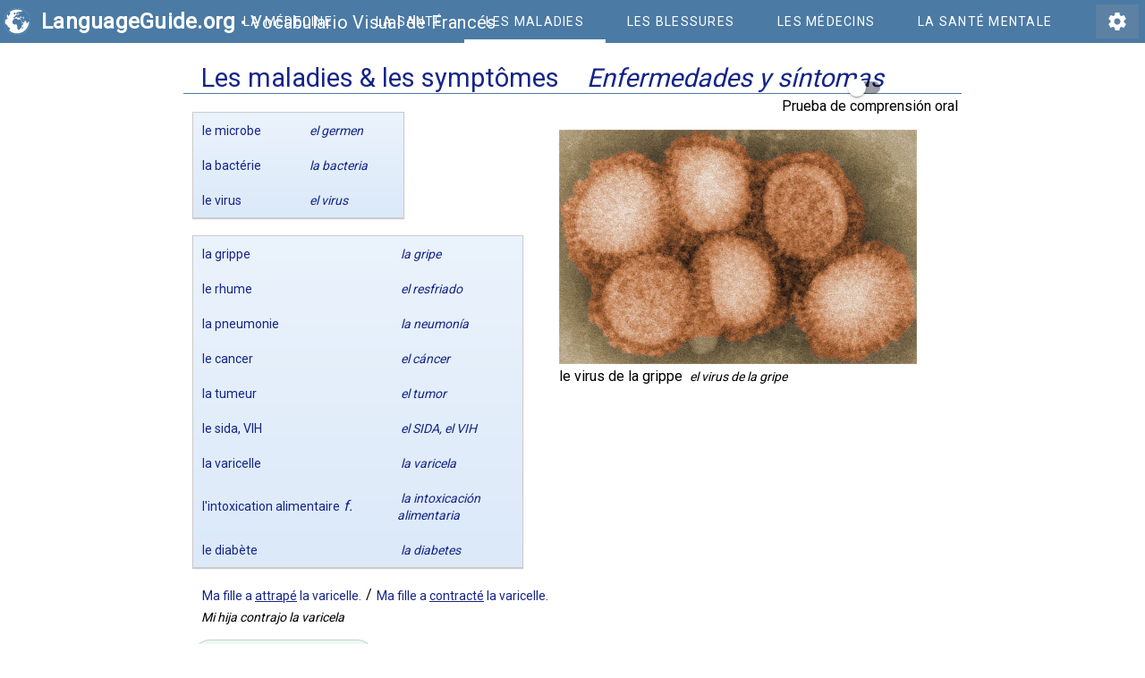

--- FILE ---
content_type: text/html; charset=utf-8
request_url: https://www.languageguide.org/franc%C3%A9s/vocabulario/enfermedades-y-s%C3%ADntomas/
body_size: 5037
content:
<!DOCTYPE HTML>
<html>
<head>



<script src="/app/ip7.js"></script><script>var saveToAccount= "Guardar en cuenta";
 var logout="Cerrar sesión";
 var login="Iniciar sesión ";
 var savedWords="Palabras guardadas";
 var lgname="med"; var number ="2"; var spelling ="Mostrar ortografía"; var difficulty ="dificultad"; var beginner ="Principiante"; var intermediate ="Intermedio"; var advanced ="Avanzado"; var showAnimationText ="Habilita animación de selección de imagen"; var showOffensiveContent ="Mostrar entradas potencialmente ofensivas";var spellingHideMsg = "No se mostrará la ortografía. Pulse 'h' para mostrarla de nuevo.";
var spellingShowMsg = "Ahora se mostrará la ortografía.";
var quizModeStartMsg = "Se ha activado el modo de prueba. Pinche en el objeto para escuchar su pronunciación. Sitúe el objeto sobre el altavoz para volver a escuchar su pronunciación.";
var quizModeStopMsg = "El modo de prueba ha sido desactivado.";
var speakingQuizStartMsg = "Se ha activado el modo conversación. Diga la palabra del objeto seleccionado. La voz que se oye es una confirmación o corrección.";
var congratulationsMsg = "¡Felicidades! Ha acertado todas.";
var congratulations2Msg = "¡Bien! Solo ha fallado una. Empezar de nuevo.";
var missedMsg = "Ha fallado muchas. Empezar de nuevo.";
var startingOver = "Volver a empezar.";
var listenQuizMsg = "Haga clic en la imagen que mejor corresponde a la palabra que se oye.";
var launchAudio = "Lanzar audio";
var clickMessageMobileTxt = "Toca los objetos de la imagen para escuchar las palabras. Luego prueba los desafíos.";
var clickMessageDesktopTxt = "Haz clic una vez para activar el sonido. Pasa el cursor sobre los objetos para escuchar las palabras. Luego prueba los desafíos.";
var clickMessageExtraMobileTxt = "Toca las palabras y frases para escuchar cómo se pronuncian.";
var speakingTutorialLine1Txt = "Di la palabra del objeto resaltado.";
var speakingTutorialLine2Txt = "Si se reconoce tu voz, la siguiente palabra se reproducirá automáticamente.";
var speakingTutorialLine3Txt = "Siempre puedes hacer clic en la imagen para continuar.";
var speakingNoSpeechLine1Txt = "Di la palabra del objeto resaltado.";
var speakingNoSpeechLine2Txt = "Toca la imagen para continuar.";
var listeningTutorialLine1Txt = "Escucha la palabra y haz clic en el objeto correspondiente.";
var listeningTutorialLine2Txt = "Si te equivocas, la escucharás de nuevo.";
var listeningTutorialLine3Txt = "Esto es práctica — tómate tu tiempo.";
var clickMessageExtraDesktopTxt = "Haz clic una vez para activar el sonido. Pasa el cursor sobre palabras y frases para escuchar su pronunciación.";
var login = "Iniciar sesión ";
var savedWords = "Palabras guardadas";
var logout = "Cerrar sesión";
</script>






<link rel="stylesheet" href="https://fonts.googleapis.com/icon?family=Material+Icons&display=swap">
<link href="https://fonts.googleapis.com/css?family=Roboto&display=swap" rel="stylesheet">
<link rel="stylesheet" href="/styles-new/mdc.css" type="text/css" />
<link rel="stylesheet" href="/styles-new/header.css" type="text/css" />
<link rel="stylesheet" href="/styles-new/extra3.css" type="text/css"/>
<link rel="stylesheet" href="https://fonts.googleapis.com/css2?family=Material+Symbols+Outlined:opsz,wght,FILL,GRAD@20..48,100..700,0..1,-50..200" />
<link href="https://fonts.googleapis.com/css?family=Roboto&display=swap" rel="stylesheet">
<link rel="stylesheet" href="https://fonts.googleapis.com/css2?family=Material+Symbols+Outlined:opsz,wght,FILL,GRAD@24,400,0,0&icon_names=arrow_back,arrow_forward" />
<meta name="description" content="Practica el vocabulario Franc&eacute;s y las expresiones relacionadas con Enfermedades y síntomas. Sitúa el cursor sobre el texto para escuchar su pronunciación." /><link rel="up" href="/franc%C3%A9s/vocabulario/" />
<link rel="canonical" href="/franc%C3%A9s/vocabulario/enfermedades-y-s%C3%ADntomas/" />
<script type="application/ld+json">{"@context": "http://schema.org", 
"@type": "BreadcrumbList", 
"itemListElement": [{"@type": "ListItem" , "position": 1, "item": {"@id": "http://www.languageguide.org/esp/","name": "Languageguide.org"}}, {"@type": "ListItem" , "position": 2, "item": {"@id": "http://www.languageguide.org/franc%C3%A9s/","name": "Franc&eacute;s"}}, {"@type": "ListItem" , "position": 3, "item": {"@id": "http://www.languageguide.org/franc%C3%A9s/vocabulario/","name": "Vocabulario"}}]}</script>
<title>Enfermedades y síntomas: Vocabulario en Franc&eacute;s</title>
<meta http-equiv="Content-Type" content="text/html; charset=utf-8" />
<meta http-equiv="content-language" content="es" />
<meta name='viewport' content='width=device-width, initial-scale=1' />
<script>
var language = "fr";
var target = "es";
var hasDifficulties = true;
var times = [3.51, 5.4, 6.94, 8.6, 10.25, 11.71, 13.22, 14.75, 16.33, 17.9, 20.88, 22.63, 25.31, 26.83, 29.47, 32.41, 33.94, 35.49, 37.14, 38.74, 40.35, 41.85, 43.65, 46.26, 48.31, 49.77, 52.64, 54.51, 56.03, 57.78, 59.39, 60.87, 62.44, 63.94, 65.66, 66.95, 68.15, 70.08, 71.99, 73.75, 75.77, 77.62, 79.7, 81.36, 83.35, 85.5, 87.66, 89.41];
var i=[7,6,8,9,10,11,12,23,36,44,45];var a=[]; 
var menu = [
{link: "/franc%C3%A9s/vocabulario/medicina/",  title: "la médecine", translation: "La medicina"}, {link: "/franc%C3%A9s/vocabulario/salud/",  title: "la santé", translation: "La salud"}, {link: "/franc%C3%A9s/vocabulario/enfermedades-y-s%C3%ADntomas/", current: true,  title: "les maladies", translation: "Enfermedades y síntomas"}, {link: "/franc%C3%A9s/vocabulario/lesiones/",  title: "les blessures", translation: "Las lesiones"}, {link: "/franc%C3%A9s/vocabulario/m%C3%A9dicos-y-hospitales/",  title: "les médecins", translation: "Médicos y Hospitales"}, {link: "/franc%C3%A9s/vocabulario/salud-mental/",  title: "la santé mentale", translation: "Salud mental"}
];
</script>

</head>
<body>
<header id="header" class="mdc-top-app-bar mdc-top-app-bar--dense lg">
    <div class="mdc-top-app-bar__row">
        <section class="mdc-top-app-bar__section mdc-top-app-bar__section--align-start">
            <object data="/images/category_index/earth.svg" type="image/svg+xml" width="30" height="30"></object>
            <div id="site-title" class="mdc-top-app-bar__title">
                <a href="/esp/" id="siteLogo">LanguageGuide.org</a> &bull;
                <a href="/franc%C3%A9s/vocabulario/">Vocabulario Visual de Francés</a>
            </div>
        </section>
        <section id="right-header" class="mdc-top-app-bar__section mdc-top-app-bar__section--align-end" >
            <button id="settings" class="mdc-icon-button material-icons" onclick="launchPreferences()">settings</button>
        </section>
    </div>
</header>
<div id="control">
	<div lang="fr" class='hover_title' onMouseOver="playSound(-1)">Les maladies & les symptômes</div>
	<div class="title-translation">Enfermedades y síntomas</div>
	<div class="quiz">
      <div class="mdc-switch" id="switch">
           <div class="mdc-switch__track"></div>
           <div class="mdc-switch__thumb-underlay">
               <div class="mdc-switch__thumb">
                   <input type="checkbox" id="basic-switch" class="mdc-switch__native-control" onchange="toggleQuizMode(this)" >
               </div>
           </div>
       </div>
       <label for="basic-switch"> Prueba de comprensión oral</label>
	</div>
    <audio id="player"><source src="/snd/fr/med-2.m4a" /><source src="/snd/fr/med-2.ogg" type="audio/ogg" />Whoops, we thought your browser supported HTML5 audio and it doesn't. <a href="/user/report.jsp">Click here</a> to report the issue.</audio>

</div>
<div id="center">
<figure class="right-image topmost-image">
<img src="/im/med/images/h1n1.jpg" alt="influenze" width="400" height="262" /><figcaption><span id="0" name="11688" class="hover">le virus de la grippe</span> <span class="translation" id="T0">el virus de la gripe</span></figcaption></figure>
<table  class="vocab noun">
  <tbody>
    <tr id="1" name="4968" class="audio">
      <td><span class="w">le microbe</span></td>
      <td><span class="translation" id="T1">el germen</span></td>
    </tr>
    <tr id="2" name="null" class="audio">
      <td><span class="w">la bactérie</span></td>
      <td><span class="translation" id="T2">la bacteria</span></td>
    </tr>
    <tr id="3" name="4970" class="audio">
      <td><span class="w">le virus</span></td>
      <td><span class="translation" id="T3">el virus</span></td>
    </tr>
  </tbody>
</table>
<br />
<table  class="vocab noun">
  <tbody>
    <tr id="4" name="4971" class="audio">
      <td><span class="w">la grippe</span></td>
      <td><span class="translation" id="T4">la gripe</span></td>
    </tr>
    <tr id="5" name="4973" class="audio">
      <td><span class="w">le rhume</span></td>
      <td><span class="translation" id="T5">el resfriado</span></td>
    </tr>
    <tr id="6" name="4975" class="audio">
      <td><span class="w">la pneumonie</span></td>
      <td><span class="translation" id="T6">la neumonía</span></td>
    </tr>
    <tr id="7" name="4978" class="audio">
      <td><span class="w">le cancer</span></td>
      <td><span class="translation" id="T7">el cáncer</span></td>
    </tr>
    <tr id="8" name="4979" class="audio">
      <td><span class="w">la tumeur</span></td>
      <td><span class="translation" id="T8">el tumor</span></td>
    </tr>
    <tr id="9" name="4972" class="audio">
      <td><span class="w">le sida, VIH</span></td>
      <td><span class="translation" id="T9">el SIDA, el VIH</span></td>
    </tr>
    <tr id="10" name="4974" class="audio">
      <td><span class="w">la varicelle</span></td>
      <td><span class="translation" id="T10">la varicela</span></td>
    </tr>
    <tr id="11" name="4976" class="audio">
      <td nowrap="nowrap"><span class="w">l'intoxication alimentaire</span> <i>f.</i></td>
      <td><span class="translation" id="T11">la intoxicación alimentaria</span></td>
    </tr>
    <tr id="12" name="4980" class="audio">
      <td><span class="w">le diab&egrave;te</span></td>
      <td><span class="translation" id="T12">la diabetes</span></td>
    </tr>
  </tbody>
</table>
<blockquote>
  <p><div  id="13" name="4981" class="audio sub"><span class="w">Ma fille a <u>attrap&eacute;</u> la varicelle.</span></div><div class="seperator"> / </div><div  id="14" name="4982" class="audio sub"><span class="w">Ma fille a <u>contract&eacute;</u> la varicelle.</span></div><br />
  <span class="translation sub" id="T13">Mi hija contrajo la varicela</span></p>
</blockquote>
<table  class="vocab verb">
  <tbody>
    <tr id="15" name="4985" class="audio">
      <td><span class="w">infecter </span></td>
      <td><span class="translation" id="T15">infectar</span></td>
    </tr>
  </tbody>
</table>
<table  class="vocab noun" style="margin-top:8px">
  <tbody>
    <tr id="16" name="4983" class="audio">
      <td><span class="w">contagieux</span> / <span id="17" class="feminine">contagieuse</span></td>
      <td><span class="translation" id="T17">contagiosa</span></td>
    </tr>
    <tr id="18" name="4986" class="audio">
      <td><span class="w">l'infection </span> <i>f.</i></td>
      <td><span class="translation" id="T18">la infección</span></td>
    </tr>
    <tr id="19" name="4988" class="audio">
      <td><span class="w">l'&eacute;pid&eacute;mie </span> <i>f.</i></td>
      <td><span class="translation" id="T19">la epidemia</span></td>
    </tr>
    <tr id="20" name="4990" class="audio">
      <td><span class="w">le vaccin</span></td>
      <td>vacine</td>
    </tr>
    <tr id="21" name="5763" class="audio">
      <td><span class="w">l'immunit&eacute;</span> <i>f.</i></td>
      <td><span class="translation" id="T21">la inmunidad</span></td>
    </tr>
  </tbody>
</table>   
<fieldset class="expressions">
    <legend>Expressions</legend>
    <p><div  id="22" name="5764" class="audio"><span class="w">Je me sens un peu mal fichu. 
    </span><br /><span class="translation" id="T22">Me siento un poco fastidiado</span></div></p>
    <p><div  id="23" name="4995" class="audio"><span class="w">Elle est mal en point</span>.<br />
      <span class="translation" id="T23">Ella está muy mal</span>
    </div></p>
  </fieldset>

<table class="vocab noun" style="margin-top:8px">
  <tbody>
    <tr id="24" name="5880" class="audio">
      <td><span class="w">l'allergie</span> <i>f.</i></td>
      <td><span class="translation" id="T24">la alergia</span></td>
    </tr>
  </tbody>
</table>

<blockquote>
  <p><div  id="25" name="5766" class="audio"><span class="w">Bernard est allergique aux cacahu&egrave;tes.</span><br />
    <span class="translation" id="T25">Bernard es alérgico a los cacahuetes.</span><br />
  </div></p>
</blockquote>
<table class="headers" border="0">
  <tr id="26" name="4999" class="audio">
    <td><span class="w">le sympt&ocirc;me</span></td>
    <td><span class="translation" id="T26">el síntoma</span></td>
  </tr>
</table>

 
  <table class="vocab noun" style="margin-top:8px">
    <tbody>
      <tr id="27" name="5000" class="audio">
        <td ><span class="w">la fi&egrave;vre</span></td>
        <td ><span class="translation" id="T27">la fiebre</span></td>
      </tr>
      <tr id="28" name="5001" class="audio">
        <td><span class="w">un mal de t&ecirc;te</span></td>
        <td><span class="translation" id="T28">dolor de cabeza</span></td>
      </tr>
      <tr id="29" name="5002" class="audio">
        <td><span class="w">les frissons</span></td>
        <td ><span class="translation" id="T29">los escalofríos</span></td>
      </tr>
    </tbody>
  </table>
<table class="vocab verb" style="margin-top:8px">
    <tbody>
      <tr id="30" name="5003" class="audio">
        <td><span class="w">frissoner</span></td>
        <td><span class="translation" id="T30">temblar</span></td>
      </tr>
      <tr id="31" name="5004" class="audio">
        <td><span class="w">&eacute;ternuer</span></td>
        <td><span class="translation" id="T31">estornudar</span></td>
      </tr>
    </tbody>
  </table>
  <div class="right-image">
<a title="Photo by Allan Foster (CC BY-NC-ND 2.0)" href="https://www.flickr.com/photos/foshydog/3208368220/"><img src="/im/med/images/3208368220_6131694875_n.jpg" width="320" height="213" align="right" /></a></div>
  <blockquote>
    <p><div  id="32" name="8246" class="audio">-<span class="w">à tes souhaits</span><br />
    -<span class="translation" id="T32">¡Jesús!</span></div></p>
    <p><div  id="33" name="8247" class="audio">-<span class="w">à tes amours</span><br />
      -<span class="translation" id="T33">¡A tus seres queridos!</span></div></p>
  </blockquote>
  <table border="0" class="vocab verb">
    <tbody>
      <tr id="34" name="5007" class="audio">
        <td><span class="w">tousser</span></td>
        <td><span class="translation" id="T34">toser</span></td>
      </tr>
    </tbody>
  </table>
  <table class="vocab noun" border="0" style="margin-top:8px">
    <tbody>
      <tr id="35" name="5008" class="audio">
        <td><span class="w">la toux</span></td>
        <td><span class="translation" id="T35">la tos</span></td>
      </tr>
      <tr id="36" name="5009" class="audio">
        <td><span class="w">une quinte de toux</span></td>
        <td><span class="translation" id="T36">ataque de tos</span></td>
      </tr>
      <tr id="37" name="5010" class="audio">
        <td><span class="w">le nez qui coule</span></td>
        <td><span class="translation" id="T37">el goteo de la nariz</span></td>
      </tr>
      <tr id="38" name="5011" class="audio">
        <td><span class="w">la congestion</span></td>
        <td><span class="translation" id="T38">la congestión</span></td>
      </tr>
    </tbody>
</table>
  <blockquote>
    <p><div  id="39" name="5769" class="audio"><span class="w">J'ai une congestion.
    </span><br /><span class="translation" id="T39">Tengo una congestión.</span> </div></p>
    <p>
      <div  id="40" name="5770" class="audio"><span class="w">J'ai le nez bouch&eacute;.</span><br />
      <span class="translation" id="T40">Tengo la nariz congestionada.</span> </div></p>
    <p><div  id="41" name="5014" class="audio"><span class="w">avoir mal &agrave; la gorge</span>
      <br />
      <span class="translation" id="T41">tener dolor de garganta</span>
    </div></p>
  </blockquote>
  <div class="right-image">
  <img src="/im/med/images/14152070377_47e390d40f.jpg" width="500" height="335" align="right" /></div>
  <table class="vocab noun">
    <tbody>
      <tr id="42" name="5015" class="audio">
        <td><span class="w">le vertige</span></td>
        <td><span class="translation" id="T42">el vértigo</span></td>
      </tr>
    </tbody>
</table>
  
<blockquote>
    <p><div  id="43" name="5771" class="audio"><span class="w">J'ai un vertige. </span><br />
      <span class="translation" id="T43">Tengo vértigo.</span></div></p>
    <p><div  id="44" name="5017" class="audio"><span class="w">J'ai la t&ecirc;te qui tourne.</span><br />
      <span class="translation" id="T44">Me estoy mareando.</span> </div></p>
      <p>
      <div  id="45" name="5773" class="audio"><span class="w">Je vais tomber dans les pommes. </span><br />
      <span class="translation" id="T45">Me voy a desmayar.</span></div></p>
    <p><div  id="46" name="5020" class="audio"><span class="w">Je vais perdre connaissance.</span><br />
      <span class="translation" id="T46">Voy a perder el conocimiento.</span></div></p>
</blockquote>

</div>

<div style="clear: both; margin-top: 10px;">
<button id="gender-challenge" class="mdc-button mdc-button--raised accent" onclick="window.location='/page/gender.jsp?number=2&cat=med&lang=fr'">
	<span class="mdc-button__label">
	  Practicar el género
	</span>
</button>
</div>

<div id="popup" class="pop_up"></div><div id="context_menu" class="pop_up"></div>   
    
</body>
</html>

--- FILE ---
content_type: text/css
request_url: https://www.languageguide.org/styles-new/header.css
body_size: 263
content:

@media (max-width: 1000px) {
    #header.with-menu {
        height: 88px;
    }
}
.related-pages {
    position: absolute;
    right: 50px;
    top: 0;
    width: auto;
}

@media (max-width: 1000px) {
    .related-pages {
        top: 40px;
        width: 100%;
        right: auto;
    }
}
* {
    font-family: "Roboto";
}
#site-title a {
    color: white;
    text-decoration: none;
}
A {
    cursor: pointer;
}
#control {
    display: flex;
    flex-wrap: wrap;
    justify-content: space-between;
    border-bottom: 1px solid #4b7aa4;
    max-width: 850px;
    margin: 0 auto;
    padding: 0 8px;
}
.hover_title {
    color: #152588;
    font-size: 160%;
    text-align: left;
    padding: 12px 0 0 0;
}

--- FILE ---
content_type: text/css
request_url: https://www.languageguide.org/styles-new/extra3.css
body_size: 4016
content:
.list tr.selected{
	background-image: -webkit-linear-gradient(top, #eeeeee, #f8f8f8);
	background-image:  -moz-linear-gradient(top, #f8f8f8, #ffffff);
	background-image:   -ms-linear-gradient(top, #f8f8f8, #ffffff);
	background-image:     linear-gradient(top, #f8f8f8, #ffffff);
	border: solid #f5f5f5 1px;
	border-bottom: 1px solid #f8f8f8; 
}
#siteLogo{
	font-size:120%;font-weight:bold;color:white;text-decoration:none;
}
.vocab {
	border: solid #ccc 1px;
	box-shadow: 0 1px 1px #ccc;
	border-spacing: 0;
	margin-right: 10px;
}
.top{
	margin-top:10px;
}
img {
	max-width: 100%;
	height: auto;
}
.flex-container a, .flex-container img {
	flex-shrink: 0;
}
#preferences{
	position:absolute;
	top:50%;
	left:50%;
	width:300px;
	background-color:white;
	padding:10px;
	margin:-100px 0 0 -150px;
	text-align:left;
	z-index:12;
}
#preferences div{
	padding:10px;
	display: flex;
}
#x-out2
{
	position:absolute;
	width:30px;
	height:30px;
	top:20px;
	right:20px;
	z-index:214;
}
label {
	display: flex;
	align-items: center;
}
.btn {
	display: inline-block;
	position:relative;
	padding: 6px 12px;
	margin-top: 4px;
	font-size: 14px;
	font-weight: 400;
	line-height: 1.42857143;
	text-align: center;
	white-space: nowrap;
	vertical-align: middle;
	-ms-touch-action: manipulation;
	touch-action: manipulation;
	cursor: pointer;
	-webkit-user-select: none;
	-moz-user-select: none;
	-ms-user-select: none;
	user-select: none;
	background-image: none;
	border: 1px solid transparent;
	border-radius: 4px;
}
.btn-primary {
	color: #fff;
	background-color: #337ab7;
	border-color: #2e6da4;
}
.btn-danger {
	color: #fff;
	background-color: #d9534f;
	border-color: #d43f3a;
}
.noun{
	background-color: #dce9f9;
	background-image: -webkit-linear-gradient(top, #ebf3fc, #dce9f9);
	background-image:    -moz-linear-gradient(top, #ebf3fc, #dce9f9);
	background-image:     -ms-linear-gradient(top, #ebf3fc, #dce9f9);
	background-image:         linear-gradient(top, #ebf3fc, #dce9f9);
}
.feminine{
	background-color: #fcebf3;
	background-image: -webkit-linear-gradient(top, #fcebf3, #f9dce9);
	background-image:    -moz-linear-gradient(top, #ebf3fc, #dce9f9);
	background-image:     -ms-linear-gradient(top, #ebf3fc, #dce9f9);
	background-image:         linear-gradient(top, #fcebf3, #f9dce9);
	display:inline-block; 
	padding:10px; 
	border-radius:8px;
}
.verb{
	border-radius: 20px 20px 20px 20px;
	padding: 6px 0;
	background-color: #dce9f9;
	background-image: -webkit-linear-gradient(top, #ebfcf3, #dcf9e9);
	background-image:    -moz-linear-gradient(top, #ebf3fc, #dce9f9);
	background-image:     -ms-linear-gradient(top, #ebf3fc, #dce9f9);
	background-image:         linear-gradient(top, #ebfcf3, #dcf9e9);
}
.fem{background-color:pink;
padding:10px;
}
legend{
font-size: 105%;
}
fieldset.group{
border: 2px solid black;
padding: 6px 10px 10px 12px;
margin-bottom: 0px;
}
fieldset.selected{
border: 2px dotted green;
margin-bottom: 1px;
}
fieldset.expressions{
	margin: 10px 0; padding: 8px; border: 1px dashed #999; background-color: #f9f9f9;
display:flex;
flex-direction: column;
}
fieldset.expressions p{
margin: 4px 0 8px 0;
}
fieldset.expressions legend{
font-style: oblique;
}
.r{
	float:right;
}

.quiz {
	padding: 18px 4px 0 0;
	position: absolute;
	right: 0;
	bottom: -24px;
}
#x-out2 {
	position: absolute;
	top: 0;
	right: 0;
	z-index: 214;
}
div.vocab{
display:inline-block;
padding:10px;
background-color: #dce9f9;
	background-image: -webkit-linear-gradient(top, #ebf3fc, #dce9f9);
	background-image:    -moz-linear-gradient(top, #ebf3fc, #dce9f9);
	background-image:     -ms-linear-gradient(top, #ebf3fc, #dce9f9);
	background-image:         linear-gradient(top, #ebf3fc, #dce9f9);
}
div.audio {
display:inline-block;
padding:4px;
border: solid #ffffff 1px;
vertical-align: top;
	
}
div.inset{
text-align:center;
box-shadow: inset 0 0 10px #dddddd;
background-color:#eeeeee;
padding:8px;
margin:8px;
}
span.sub{
border: 1px solid white;
padding: 3px;
}
span.selected{
background-image: -webkit-linear-gradient(top, #f8f8f8, #ffffff);
background-image:    -moz-linear-gradient(top, #f8f8f8, #ffffff);
background-image:     -ms-linear-gradient(top, #f8f8f8, #ffffff);
border: solid #f5f5f5 1px;
border-top: 1px solid #f8f8f8;  
}
div.selected{
background-image: -webkit-linear-gradient(top, #eeeeee, #f8f8f8);
background-image:    -moz-linear-gradient(top, #f8f8f8, #ffffff);
background-image:     -ms-linear-gradient(top, #f8f8f8, #ffffff);
background-image:         linear-gradient(top, #f8f8f8, #ffffff);
border: solid #f5f5f5 1px;
border-bottom: 1px solid #f8f8f8; 
}


div.selected{
background-image: -webkit-linear-gradient(top, #eeeeee, #ffffff);
background-image:    -moz-linear-gradient(top, #f8f8f8, #ffffff);
background-image:     -ms-linear-gradient(top, #f8f8f8, #ffffff);
background-image:         linear-gradient(top, #f8f8f8, #ffffff);
border: solid #f5f5f5 1px;
}
div.audio .second{
background-color: white;
}
.seperator{
padding-top:4px;
display:inline-block;
}

.ignore{
	/*color: #9900FF;*/
pointer-events: none;
}
.word{
	/*color: #9900FF;*/
pointer-events: none;
}
.w{
	/*color: #9900FF;*/
pointer-events: none;
}


.noun .selected{
	background-image: -webkit-linear-gradient(top, #dce9f9, #ebf3fc);
	background-image:    -moz-linear-gradient(top, #dce9f9, #ebf3fc);
	background-image:     -ms-linear-gradient(top, #dce9f9, #ebf3fc);
	background-image:         linear-gradient(top, #dce9f9, #ebf3fc);
}
.feminine.selected{
	background-color: #f9dce9;
	background-image: -webkit-linear-gradient(top, #f9dce9, #fcebf3);
	background-image:    -moz-linear-gradient(top, #ebf3fc, #dce9f9);
	background-image:     -ms-linear-gradient(top, #ebf3fc, #dce9f9);
	background-image:         linear-gradient(top, #f9dce9, #fcebf3);
}
.verb .selected{
	background-image: -webkit-linear-gradient(top, #dcf9e9, #ebfcf3);
	background-image:    -moz-linear-gradient(top, #dce9f9, #ebf3fc);
	background-image:     -ms-linear-gradient(top, #dce9f9, #ebf3fc);
	background-image:         linear-gradient(top, #dce9f9, #ebf3fc);
}
.headers .selected{
	background-image: -webkit-linear-gradient(top, #f8f8f8, #ffffff);
	background-image:    -moz-linear-gradient(top, #f8f8f8, #ffffff);
background-image:     -ms-linear-gradient(top, #f8f8f8, #ffffff);
background-image:         linear-gradient(top, #f8f8f8, #ffffff);
border: solid #f5f5f5 1px;
}
.vocab td{
		padding: 10px 40px 10px 10px;
	text-align: left;
			
}
.vocab td:first-child {
	border-left: none;
}

#center{
	margin-top: 20px; margin-left:auto; margin-right:auto;
	text-align:left;
	position:relative;
}
.headers{
	text-align:left;
	width: 100%;
	border-bottom: solid 1px #999999;
	font-size: 110%;
	padding: 2px 0;
	border-spacing: 0;
	
}
.examples p{
margin:0px;
}
.headers td{
		padding: 10px 10px 0;
}
.examples{
	width:100%;	 
	text-align:left;
	margin: 20px;
}
.examples td{
	padding:8px; 
}
image{
	border:0;
}
.option{
	padding: 8px;
}
.link{
	color:blue;
}
blockquote{
	text-align:left;
	margin-left: 6px;
}
.expression{
	border: dashed 1px green;
}
A {cursor: pointer;}

A.hover{
text-decoration: none;
}
A.hover:hover {color: #9900FF; }
A.pictorial:hover{
	text-shadow: 0 0 0.4em #ff00ff, 0 0 0.4em #ff00ff,
		0 0 0.4em #ff00ff;
}
#control{
	margin-bottom: 16px;
	position: relative;
}


hr {
	width: 640px;
}
body {margin: 0 0 40px 0; 
text-align:center;
margin-bottom: 10px;
}
audio { width: 200px; }
P{padding-top:0; margin-top:0; }
h2{
font-weight: normal;
padding-bottom: 0px;
margin-bottom: 3px;
margin-top:0px;
padding-top:0px;
}

#action_menu{
display: none;
padding: 0px;
margin:0px;
text-align:left;	
background-color: white;
}

#action_menu ul{
list-style-type: none;
line-height: normal;
padding:0px;
margin:0px;
}

#action_menu li{
margin:0px;
padding:0px;
}

#action_menu li a {
text-decoration: none;
color:blue;
display:block;
margin:1px;
}

#action_menu li a:hover {
text-decoration: none;
background: orange;
border: blue 1px solid;
}
#context_menu{
background-color: #eeeeee;
border-top: #000000 1px solid;
border-left: #000000 1px solid;
z-index: 10;
padding: 0px;
visibility: hidden; 
position: absolute;
margin: 0px;
}

#context_menu ul{
list-style-type: none;
padding: 0px;
margin:0px;
text-align:left;
}
#context_menu li a {
text-decoration: none;
color:black;
display: block;
padding: 6px 20px 6px 20px;
text-decoration: none;
margin:1px;
}
	
#context_menu li a:hover {
text-decoration: none;
background: #AAAAFF;
border: blue 1px solid;
}
.popUpStyle {
background-color: #DDDDFF;
border: #000000 1px solid;
color: #000000;
padding-right: 5px;  
padding-left: 5px;  
padding-top: 2px;  
padding-bottom: 2px;  
z-index: 8;
visibility: hidden; 
position: absolute;
}
.trans_popup{
background-color: #9F6;
border: #000000 1px solid;
color: #000000;
padding-right: 5px;  
padding-left: 5px;  
padding-top: 2px;  
padding-bottom: 2px;  
z-index: 8;
visibility: hidden; 
position: absolute;
}
.trans_popuprtl{
background-color: #9F6;
border: #000000 1px solid;
color: #000000;
direction:rtl;
padding-right: 5px;  
padding-left: 5px;  
padding-top: 2px;  
padding-bottom: 2px;  
z-index: 8;
visibility: hidden; 
position: absolute;
}

.pop_up{
background-color: #DDDDFF;
border: #000000 1px solid;
color: #000000;
padding-right: 5px;  
padding-left: 5px;  
padding-top: 2px;  
padding-bottom: 2px;  
z-index: 8;
visibility: hidden; 
position: absolute;
}
.trans_no_use_popup{
	display: none;
}
.dropDownStyle {
background-color: #DDDDFF;
border: #000000 1px solid;
color: #000000;
width: 300px;	
padding: 2px;  
visibility: hidden; 
position: absolute;
}

.audio{
color: #152588; 
text-align:left;
}


.hover_title{
font-size: 180%;
padding-left: 4px;
flex: 1;
}

.set_aside{
	background:  #FFFFe9;
	-moz-border-radius: 7px; 
	-webkit-border-radius: 7px;
	border-radius:7px;
	BORDER:  solid 1px #999999;
	Padding: 10px;
	Margin: 0px;
	width:100%;
		text-align:left;
}


.set_aside_margin{
	border:  solid 1px #999999;
	Padding: 10px;
	Margin-top: 10px;
	Margin-bottom: 10px;
	width:100%;
	background:  #FFFFe9;
	-moz-border-radius: 7px;
	-webkit-border-radius: 7px;
	border-radius:7px;

	text-align:left;
}
#message{
	background-color:#333;
	opacity: 0.7;
	position: fixed;
	top: 50%;
	left: 50%;
		margin-top: -50px;
		margin-left: -100px;
		width:200px;
	z-index: 500;
	font-weight: bold;
	color:white;
	padding:3px;
	visibility: collapse;
}
#difficulty{
padding-bottom: 20px;
}
.optionsButton{
display:inline-block;
background-image: -webkit-linear-gradient(top,rgba(68,68,68),rgba(60,60,60));
}
.ml{
margin-left: 16px;
}
.option:hover{
background-color:#CCC;

}
.button{
	margin:0 5px 10px 5px;
	padding:5px;
	display:inline-block;
	background:-webkit-gradient(linear, left top, left bottom, color-stop(0%,#E0EAF1), color-stop(100%,#C0CAD1));
}

.options{
	background-color:#FFFFFF;
	position: absolute;
	opacity:1;
	z-index: 500;
	margin-top: 0px;
	text-align: left;
	visibility: hidden;
	padding:5px;
	
	box-shadow: 0 2px 4px rgba(0,0,0,0.2);
	transition: opacity 2s;
-webkit-transition: opacity .218s;
}
.checkmark{
	width: 20px;
	height: 20px;
	display:inline-block;
	font-size: 150%;
}
.translation{
		font-style: oblique;
		text-align:left;
		pointer-events: none;
		padding-left: 4px;
}
#quiz_div{
	visibility:hidden;
}
.quiz_selected{
	font-size: 240%;
		box-shadow: 0 0px 10px rgba(255, 0, 0, 1);
		border-radius: 15px;
		border : 3px solid rgba(255, 0, 0, .6);
	-webkit-box-shadow: 0 0 10px rgba(255, 0, 0, 1);
	-moz-box-shadow: 0 0 10px rgba(255, 0, 0, 1);
}
#suggestExpander{
	text-align: left;	
	width: 700px;
	margin: 8px auto;
	border: 2px blue solid;
	padding: 10px;
	color: #006;
	clear:both;
}
#suggest{
	display:none;
	
}
#gender-challenge {
	margin-bottom: 20px;
}
.caption{
font-size:80%; 
text-align:center;
}
#difficultyDisplay{
	margin-top:10px;
	font-size: 80%;
	display:inline-block;
	
	text-shadow: 1px 1px 0 rgba(140,140,140,0.6) , -1px -1px 1px rgba(0,0,0,0.67);
}
.two-column{-moz-column-count: 2;-moz-column-gap: 10px;-webkit-column-count: 2;-webkit-column-gap: 10px;column-count: 2;column-gap: 10px;}
.three-column{-moz-column-count: 3;-moz-column-gap: 10px;-webkit-column-count: 3;-webkit-column-gap: 10px;column-count: 3;column-gap: 10px;}
.four-column{-moz-column-count: 4;-moz-column-gap: 10px;-webkit-column-count: 4;-webkit-column-gap: 10px;column-count: 4;column-gap: 10px;}
.advanced{background:url(/images/difficulty.png) 0 0}
.intermediate{background:url(/images/difficulty.png) 0 -40px}
.beginner{background:url(/images/difficulty.png) 0 -80px }
#points{display:none; border-radius: 20px; padding:10px; background: linear-gradient(to top, #FCC 0%, #E88 100%); margin-right: 8px }

.headers .w, .headers .translation {
	font-size: 125%;
}
.headers td{
	width: 50%;
}

.title-translation {
	flex: 1;
	font-style: italic;
	padding: 12px 0 0 0;
	font-size: 144%;
	text-align: left;
	color: #152588;
}

.w, .translation {
font-size: 14px;
}

.right-image {
	float:right;
	display: inline-block;
}
.left-image {
	float:left;
	display: inline-block;
}
.row-to-column {
	display: flex;
	gap: 50px;
	flex-wrap: wrap;
}
.non-equal-columns.vocab.noun td:first-child {
		width: auto;
	}
@media (min-width: 700px){
	.topmost-image {
		margin-top: 20px;
	}
}
@media (max-width: 700px){
	.row-to-column {
		flex-direction: column;
		gap: 14px;
	}
	.related-pages {
		zoom: .67;
		margin-top: 20px;
	}
	#header.with-menu {
		height: 72px;
	}
	.vocab.noun td:first-child {
		width: 50%;
	}
	.right-image, .left-image {
		float: none;
		display: block;
		text-align: center;
	}
	.right-image img, .left-image img {
		margin: auto;
		width: 100%;
		height: auto;
		margin: 10px 0;
	}
	.right-image.smaller img, .left-image.smaller img {
		width: 80%;
	}
	#center {
		padding: 0 10px 10px;
		display: flex;
		flex-direction: column;
		align-items: flex-start;
	}
	
}

.section-header {
	display: flex;
	flex-direction: row;
	justify-content: space-between;
	align-items: center;
	width: 100%;
	border-bottom: 1px solid #ccc;
	padding: 0 5px;
	margin-bottom: 10px;

}
.section-header .hover_title {
	font-size: 150%;
}
.section-header .w {
	flex:1;
	font-size: 120%;
}
.section-header .title-translation {
	padding-left: 12px;
	
	font-size: 150%;
}
#center {
	padding: 0 10px 20px;
	max-width: 850px;
	margin: 20px auto;
	
	margin-bottom: 40px;
}
#control {
	padding: 0 10px;
}
.section-header .title-translation {
	padding-bottom: 8px;
}
.verb.vocab {
	margin-top: 10px;
}
#control .hover_title {
	padding-left: 10px;
}
#control .title-translation {
	padding-left: 22px;
	padding-bottom: 0px;
	font-size: 180%;
	font-weight: normal;
}
.flex-container {
	display: flex; 
	justify-content: space-between;
	 align-items: flex-start;
}
@media (max-width: 600px){
	.section-header, #control {
		flex-direction: column;
		align-items: flex-start;
	}
	div#control {
		margin-bottom: 40px;
	}
	.section-header .title-translation   {
		padding-left: 4px;
		padding-top: 0;
	}
	#control .title-translation {
		padding-left: 8px;
		padding-top: 0;
	}
	.flex-container {
		flex-direction: column-reverse;
	}
}	
table.vocab.noun + table.vocab.verb,
table.vocab.verb + table.vocab.noun {
  margin-top: 1em; /* or whatever margin you want */
}

table.equal-columns td:first-child {
	width: 50%;
  }

.section-header.sub-header .hover_title{
	font-size: 125%;
	padding-left: 12px;
}

table.vocab.verb td:first-child {
  white-space: nowrap;
}
.section-header .audio, .section-header .translation {
	flex: 1;
}
div.audio .translation{
	padding-left: 0;
}
fieldset.related {
	clear:both;
}

.nav-row {
	display: flex;
	gap: 20px;
	margin-top: 20px;
}
.nav-row a {
	flex: 1;
	text-decoration: none;
}
.nav-card {
	background: #f3f6fc;
	border-radius: 40px;
	display: flex;
	align-items: center;
	padding: 10px 20px;
	flex-direction: column;
	justify-content: center;
}
.nav-card:hover {
	background-color: #C1E7FE;
}
.nav-card.left {
	align-items: flex-start;
}
.nav-card.right {
	align-items: flex-end;
}
.nav-card .center {
	display: flex;
}
.next-page-title {
	padding: 0 24px;
}
table.vocab + div.section-header {
	margin-top: 1em; 
  }
  card-state {
	padding: 14px 24px;
	border-radius: 48px;
  }
  .card-container {
	display: flex;
	gap: 20px;
	align-items: center;
  }
  .card-state:hover {
	opacity: .92;
  }
  .card {
	background-color: #735EAB;
	border-radius: 48px;
	display: inline-block;
	color: white;
	margin-top: 12px;
  }
  .card:hover {
	box-shadow: 0px 1px 2px 0px black;
	background-color: #826DBA;
  }
  .card-state {
	padding: 14px 24px;
	border-radius: 48px;
  }

/* Click message overlay */
#click-message {
  box-sizing: border-box;
  opacity: 1;
  visibility: visible;
  transition:
    opacity 300ms ease,
    visibility 0s linear 0s;
  z-index: 1000;
  border-radius: calc(var(--google-fs, 1) * 18px);
  cursor: pointer;
  padding: 10px;
  display: inline-block;
  min-width: 36px;
  position: absolute;
  top: 20px;
  left: 50%;
  transform: translateX(-50%);
  background: #202124;
  border: 1px solid #3c4043;
  color: #bdc1c6;
  font-size: 12px;
  font-family: Roboto, Arial, sans-serif;
  font-weight: 500;
  line-height: 16px;
  box-shadow: 0 1px 2px rgba(60, 64, 67, .3), 0px 1px 3px 1px rgba(60, 64, 67, .15);
}

#click-message.hidden {
  opacity: 0;
  visibility: hidden;
  transition:
    opacity 300ms ease,
    visibility 0s linear 300ms;
}

/* Show desktop message on pointer: fine devices */
#click-message .desktop-msg {
  display: none;
}
#click-message .mobile-msg {
  display: inline;
}

@media (pointer: fine) {
  #click-message .desktop-msg {
    display: inline;
  }
  #click-message .mobile-msg {
    display: none;
  }
}

@media (max-width: 768px) {
  #click-message {
    position: static;
    transform: none;
  }
}

--- FILE ---
content_type: application/javascript
request_url: https://www.languageguide.org/app/ip7.js
body_size: 81056
content:
var showMenu = true;
var html5 = true;
var subtractBy = .1;
var gecko = false;
var player;
var stopTime;
var speakingQuiztimeoutID = -1;
var centerTile;
var playing;
var previousSvgHeight;
var hasSpeechRecognition = navigator.userAgent.indexOf("Edg") === -1 && typeof webkitSpeechRecognition !== "undefined";
function stopNow() {
  timeID = -1;
  player.pause();
  playing = false;
  if (speakingQuiz) {
    speakingQuiztimeoutID = setTimeout(selectNextSpeakingQuizElement, 1500);
  }
}
function stopSimple() {
  timeID = -1;
  player.pause();
  playing = false;
}
function seekEvent() {
  player.play();
  timeID = setTimeout(stopNow, stopTime);
}
function stopPlayingTitle() {
  console.log("stopPlayingTitle");
  var titleDuration = times[0] - .1;
  var timePeriodToLetRun = titleDuration * 1000 - player.currentTime;
  timeID = setTimeout(stopNow, timePeriodToLetRun);
  loadedVar = true;
}
var titleFinishedPlaying = false;
function startPlaying() {
  var handler = function(event) {
    if (!titleFinishedPlaying) {
      stopPlayingTitle();
      titleFinishedPlaying = true;
    }
  };
  var promise = player.play();
  if (promise !== undefined) {
    promise.then(function() {
      handler();
    }).catch(function(error) {
      var button = document.createElement("button");
      button.style = "position: fixed;top: 50%;left: 50%;margin-top: -50px;margin-left: -125px;width: 250px;height: 100px;font-size: 200%;z-index: 501;";
      button.id = "launch";
      button.innerHTML = launchAudio;
      document.body.appendChild(button);
      button.focus();
      addDarkModel();
      button.addEventListener("click", function(evt) {
        player.play();
        stopPlayingTitle();
        button.style.display = "none";
        removeDarkModel();
        evt.preventDefault();
        if (evt.stopPropagation) {
          evt.stopPropagation();
        }
      });
    });
  } else {
    handler();
  }
}
function onCanPlayThrough() {
  player.removeEventListener("canplaythrough", onCanPlayThrough);
  startPlaying();
}
var safari = navigator.userAgent.indexOf("Safari") > -1 && navigator.userAgent.indexOf("Chrome") === -1;
function setPlayerVariable() {
  player = document.getElementsByTagName("audio")[0];
  if (!player) {
    player = document.getElementsByTagName("video")[0];
  }
  if (player) {
    player.addEventListener("canplaythrough", onCanPlayThrough);
    if (navigator.userAgent.indexOf("AppleWebKit") !== -1) {
      slowSeek = true;
      player.addEventListener("seeked", seekEvent, false);
      if (safari) {
        player.load();
        var AudioContext = window.AudioContext || window.webkitAudioContext;
        var audioCtx = new AudioContext;
      }
    } else {
      if (navigator.userAgent.indexOf("Firefox") != -1) {
        slowSeek = true;
        player.addEventListener("seeked", seekEvent, false);
        gecko = true;
      }
    }
  }
}
function setStopper(stopIn) {
  stopTime = stopIn;
}
function playAt(value) {
  player.currentTime = value;
  if (!slowSeek) {
    player.play();
  }
}
function play() {
  player.play();
}
var originalArray;
var timeIndexes;
var currentIndex;
var missed = 0;
var timesIndex = -1;
var oldIndex = -2;
var id;
var timeID;
var slowSeek = false;
var loadedVar = false;
var delay = 1500;
var translationId = null;
var postPlayBeforeSelectSpeakingQuiz = false;
var useAnimation = true;
var showAllTranslations = false;
var showAllWords = false;
function stopAt(value) {
  if (timeID != -1) {
    window.clearTimeout(timeID);
  }
  value = value * 1000;
  timeID = setTimeout(stopNow, value);
}
function getName(evt) {
  if (ie) {
    return evt.srcElement.name;
  } else {
    return evt.target.getAttribute("name");
  }
}
function clickOccurred(evt, textItem) {
  var id = getId(evt);
  if (quiz) {
    guess(evt, id);
  } else {
  }
}
var quiz = false;
var menuId;
function getId(evt) {
  var id;
  if (ie) {
    id = evt.srcElement.id;
  } else {
    id = evt.target.id;
  }
  if (id == "") {
    id = evt.target.parentNode.id;
  }
  if (id.indexOf("b") != -1) {
    return id.substr(0, id.length - 1);
  }
  return id;
}
var messageDisplayed = false;
var messageDiv;
var longMessageDisplayed;
function displayMessage(message, time) {
  if (!messageDisplayed) {
    messageDiv = document.createElement("div");
    messageDiv.setAttribute("id", "message");
    document.body.appendChild(messageDiv);
    messageDisplayed = true;
  } else {
    messageDiv = document.getElementById("message");
  }
  messageDiv.innerHTML = message;
  messageDiv.style.visibility = "visible";
  setTimeout(hideMessage, time);
}
function hideLongMessage() {
  var longMessageDiv = document.getElementById("long_message");
  longMessageDiv.style.visibility = "hidden";
  document.onclick = clicked;
}
function displayMessageUntilClick(message) {
  var longMessageDiv = document.getElementById("long_message");
  if (longMessageDiv == null) {
    longMessageDiv = document.createElement("div");
    longMessageDiv.setAttribute("id", "long_message");
    document.body.appendChild(longMessageDiv);
  }
  longMessageDiv.innerHTML = message;
  longMessageDiv.style.visibility = "visible";
  window.setTimeout(function() {
    document.onclick = hideLongMessage;
  }, 200);
}
function hideMessage() {
  messageDiv.style.visibility = "hidden";
}
var lockedID;
var locked = false;
function unlock() {
  locked = false;
  lockedID = -1;
}
var hidePopupMode = false;
var showWords = false;
var showTranslations = true;
function playSegment(beginIndex, endIndex) {
  var startTime = times[beginIndex];
  var timeEnd = times[endIndex];
  playSoundSegment(startTime, timeEnd);
}
function getTargetElem(evt) {
  var elem;
  if (ie) {
    elem = evt.srcElement;
  } else {
    elem = evt.target;
  }
  if (elem.id == "") {
    elem = evt.target.parentNode;
  }
  return elem;
}
var oldClassName;
function selectElem(elem) {
  if (selectedElem != null) {
    if (elem == selectedElem) {
      return;
    } else {
      selectedElem.className = oldClassName;
      selectedElem = null;
    }
  }
  var className = elem.className;
  var loc = className.indexOf(" selected");
  if (loc == -1) {
    oldClassName = elem.className;
    elem.className = oldClassName + " selected";
    selectedElem = elem;
  }
}
var selectedElem;
function selectPlayAndShow(evt) {
  var toSelect = getTargetElem(evt);
  selectElem(toSelect);
  var id = toSelect.id;
  if (!id) {
    id = toSelect.parentElement.id;
  }
  playAndShowId(evt, id, false);
}
function playAndShow(evt) {
  if (!quiz) {
    var id = getId(evt);
    playAndShowId(evt, id, true);
  } else {
    if (!!evt.touches) {
      var id = getId(evt);
      guess(evt, id);
    }
  }
}
function playAndShowRow(evt, showPopup) {
  if (!quiz) {
    var id = getId(evt);
    playAndShowId(evt, id, showPopup);
  }
}
var timeIndex = -1;
function playAndShowId(evt, id, showPopup) {
  var newTimeIndex = parseInt(id);
  var time = times[newTimeIndex];
  if (time != -1) {
    if (!locked || timeIndex !== newTimeIndex) {
      timeIndex = newTimeIndex;
      locked = true;
      lockedID = setTimeout(unlock, 300);
      var timeEnd = times[timeIndex + 1];
      if (timeEnd == -1) {
        timeEnd = getNextTime(timeIndex + 2);
      }
      playSoundSegment(time, timeEnd);
    }
    if (hidePopupMode) {
      showPopup = false;
    }
    if (showPopup) {
      var popUp = document.getElementById("A" + id);
      var textToDisplay = popUp.innerHTML;
      var grammar = popUp.getAttribute("grammar");
      if (showTranslation) {
        popUp = document.getElementById("T" + id);
        if (popUp != null) {
          textToDisplay = textToDisplay + "<br /><em>(" + popUp.innerHTML + ")</em>";
        }
      }
      showtip(evt, textToDisplay, grammar);
    }
  }
}
function getNextTime(timeIndex) {
  var timeEnd = times[timeIndex];
  while (timeEnd == -1 && timeIndex < times.length) {
    timeIndex++;
    timeEnd = times[timeIndex];
  }
  return timeEnd;
}
function computeAndGetTranslation(id) {
  id = Number(id);
  if (typeof translationMap !== "undefined") {
    var len = translationMap.length;
    for (var i = 0; i < len; i++) {
      if (translationMap[i].id === id) {
        translationId = translationMap[i].tId;
        return document.getElementById("T" + translationId);
      }
    }
  }
  translationId = id + 1;
  return document.getElementById("T" + translationId);
}
function getTextToDisplay(id, showTranslation, textItem) {
  var popUp;
  if (textItem) {
    popUp = document.getElementById(id);
  } else {
    popUp = document.getElementById("A" + id);
  }
  var textToDisplay = popUp.innerHTML;
  if (showTranslation) {
    popUp = document.getElementById("T" + id);
    if (popUp == null) {
      popUp = computeAndGetTranslation(id);
    }
    textToDisplay = textToDisplay + " <em>(" + popUp.innerHTML + ")</em>";
  }
  return textToDisplay;
}
var showTranslation = false;
function set() {
}
function hideDisabledDivs() {
  if (typeof disabledObjects !== "undefined") {
    var w = 0;
    for (; w < disabledObjects.length; w++) {
      var objToRemove = document.getElementById(disabledObjects[w]);
      if (objToRemove) {
        objToRemove.style.visibility = "hidden";
      }
    }
  }
}
function processElements(thealinks) {
  for (var x = 0; x != thealinks.length; x++) {
    thealinks[x].onmouseover = function(event) {
      playAndShow(event);
    };
    thealinks[x].onclick = function(evt) {
      clickOccurred(evt, false);
    };
    thealinks[x].onmouseout = popDown;
  }
}
function processElement(thelink) {
  thelink.addEventListener("mouseover", playAndShow, false);
  thelink.addEventListener("touchstart", playAndShow, false);
  thelink.addEventListener("touchend", popDown, false);
  thelink.addEventListener("click", function(event) {
    clickOccurred(event, false);
  }, false);
  thelink.addEventListener("mousemove", positiontip, false);
  thelink.addEventListener("mouseout", popDown, false);
}
function audioEnd(evt) {
  locked = true;
  lockedID = setTimeout(unlock, 50);
  if (selectedElem != null) {
    selectedElem.className = oldClassName;
    selectedElem = null;
  }
}
function processHoverElement(thelink) {
  if (ie && !html5) {
    thelink.onmouseover = function(e) {
      selectPlayAndShow(e);
    };
    thelink.onclick = function(evt) {
      clickOccurred(evt, true);
    };
    thelink.onmouseout = popDown;
  } else {
    thelink.addEventListener("mouseover", function(e) {
      selectPlayAndShow(e);
    }, false);
    thelink.addEventListener("mouseout", audioEnd);
    thelink.addEventListener("click", function(event) {
      clickOccurred(event, true);
    }, false);
  }
}
var selectedDiv;
var selectedTranslationDiv;
function selectorDiv(evt) {
  var id = getId(evt);
  if (ie) {
    selectedDiv = evt.srcElement;
  } else {
    selectedDiv = evt.target;
  }
  id = selectedDiv.id;
  target.className = "audio selected";
  selectedTranslationDiv = document.getElementById("T" + id);
  var idInt = parseInt(id);
  while (selectedTranslationDiv == null) {
    idInt--;
    selectedTranslationDiv = document.getElementById("T" + idInt);
  }
  selectedTranslationDiv.className = "translation selected sub";
}
function selectorTranslation(evt) {
  var id = getId(evt);
  var sourceId = id.slice(1);
  selectedDiv = document.getElementById(sourceId);
  selectedDiv.className = "audio selected";
  selectedTranslationDiv = document.getElementById(id);
  selectedTranslationDiv.className = "translation selected sub";
}
function selectorOff() {
  selectedDiv.className = "audio";
  selectedTranslationDiv.className = "translation sub";
}
function selectorOffTrans() {
  selectedDiv.className = "audio";
  selectedTranslationDiv.className = "translation sub";
}
var fieldset;
function selectGroup(evt) {
  var id = getId(evt);
  fieldset = document.getElementById("f" + id);
  if (fieldset != null) {
    fieldset.className = "selected";
  }
}
function selectGroupOff() {
  if (fieldset != null) {
    fieldset.className = "group";
  }
}
function processByClass() {
  if (document.getElementsByClassName) {
    var hoverTitle = document.getElementsByClassName("hover_title");
    if (hoverTitle && hoverTitle.length) {
      hoverTitle[0].addEventListener("touchstart", function() {
        playSound(-1);
      }, false);
    }
    var elems = document.getElementsByClassName("audio");
    if (!elems) {
      return;
    }
    for (var x = 0; x != elems.length; x++) {
      processHoverElement(elems[x]);
    }
    var elements = document.getElementsByClassName("grouplabel");
    for (x = 0; x != elements.length; x++) {
      elements[x].addEventListener("mouseover", selectGroup, false);
      elements[x].addEventListener("mouseout", selectGroupOff, false);
    }
    elems = document.getElementsByClassName("sub");
    for (x = 0; x != elems.length; x++) {
      var elem = elems[x];
      if (elem.id.slice(0, 1) == "T") {
        elem.addEventListener("mouseover", selectorTranslation, false);
      } else {
        elem.addEventListener("mouseover", selectorDiv, false);
      }
      elem.addEventListener("mouseout", selectorOff, false);
    }
  }
}
function ietruebody() {
  return document.compatMode && document.compatMode != "BackCompat" ? document.documentElement : document.body;
}
function popDown() {
  if (tip != null) {
    tip.style.visibility = "hidden";
    showing = false;
  }
}
var keyPressInfo = "";
function keyListenerDown(evt) {
  if (ie) {
    evt = window.event;
  }
  if (evt.keyCode == 27) {
    if (hidePreferences != null) {
      hidePreferences();
    } else {
      exploreToggle();
    }
  }
}
function keyListener(evt) {
  if (ie) {
    evt = window.event;
  }
  if (evt.keyCode == 113) {
    toggleQuizMode();
  } else {
    if (evt.keyCode == 104) {
      toggleSpelling();
    } else {
      if (evt.keyCode == 32) {
        if (speakingQuiz) {
          if (!postPlayBeforeSelectSpeakingQuiz) {
            advanceSpeakingQuiz();
          } else {
            skipForwardSpeakingQuiz();
          }
          evt.preventDefault();
        }
      } else {
        if (evt.keyCode == 45) {
          var value = player.volume;
          if (value != 0) {
            value = value - .1;
            value = value.toFixed(1);
            player.volume = value;
            var display = value * 100;
            displayMessage(setVolumeTo + " " + display + "%", 3000);
          }
        } else {
          if (evt.keyCode == 61) {
            var value = player.volume;
            if (value != 1) {
              value = value + .1;
              value = value.toFixed(1);
              player.volume = value;
              var display = value * 100;
              displayMessage(setVolumeTo + " " + display + "%", 3000);
            }
          } else {
            if (evt.keyCode == 98) {
              activeBeginnersMode();
            } else {
              if (evt.keyCode == 105) {
                activeIntermediateMode();
              } else {
                if (evt.keyCode == 97) {
                  activeAdvancedMode();
                } else {
                  if (evt.keyCode == 116) {
                    toggleShowTranslations();
                  }
                }
              }
            }
          }
        }
      }
    }
  }
}
var currentDifficulty = 2;
var idAssociations = [];
var reverseIdAssociations = [];
function addAssoc(index, mapping) {
  idAssociations[index] = mapping;
  var array = reverseIdAssociations[mapping];
  if (array == null) {
    array = [];
    reverseIdAssociations[mapping] = array;
  }
  array.push(index);
}
function hideDisabledObjects() {
  if (useSvg && typeof disabledObjects !== "undefined") {
    var length = disabledObjects.length;
    for (var i = 0; i < length; i++) {
      SVGdoc["hideIdGroup"](disabledObjects[i]);
    }
  } else {
    disabledObjects = [];
  }
}
function activeBeginnersMode() {
  if (currentDifficulty == 1) {
    subtractDifficulties(i);
  } else {
    if (currentDifficulty == 2) {
      subtractDifficulties(i);
      subtractDifficulties(a);
    }
  }
  currentDifficulty = 0;
}
var selectedCheckbox;
function activeIntermediateMode() {
  if (currentDifficulty == 0) {
    addDifficulties(i);
  } else {
    if (currentDifficulty == 2) {
      subtractDifficulties(a);
    }
  }
  currentDifficulty = 1;
}
function activeAdvancedMode() {
  if (currentDifficulty == 0) {
    addDifficulties(i);
    addDifficulties(a);
  } else {
    if (currentDifficulty == 1) {
      addDifficulties(a);
    }
  }
  currentDifficulty = 2;
}
function setCheckMark(difficulty) {
  var difficultyDisplay = document.getElementById("diff-indicator");
  if (selectedCheckbox != null) {
    selectedCheckbox.innerHTML = "";
  }
  var checkbox;
  if (difficulty == 0) {
    selectedCheckbox = document.getElementById("beginner_c");
    selectedCheckbox.innerHTML = "&#10003";
    difficultyDisplay.className = "diff beginner";
  } else {
    if (difficulty == 1) {
      selectedCheckbox = document.getElementById("intermediate_c");
      selectedCheckbox.innerHTML = "&#10003";
      difficultyDisplay.className = "diff intermediate";
    } else {
      selectedCheckbox = document.getElementById("advanced_c");
      selectedCheckbox.innerHTML = "&#10003";
      difficultyDisplay.className = "diff advanced";
    }
  }
}
function isNotDisabled(index) {
  return disabledObjects.indexOf(index) === -1;
}
function addDifficulties(array) {
  var i = 0;
  var len = array.length;
  if (useSvg) {
    for (i = 0; i < len; i++) {
      var index = array[i];
      if (isNotDisabled(index)) {
        SVGdoc["showIdGroup"](index);
      }
    }
  }
  for (i = 0; i < len; i++) {
    var div = document.getElementById(array[i]);
    if (div != null) {
      if (div.tagName === "TR") {
        div.style.display = "table-row";
      } else {
        div.style.display = "block";
      }
    }
  }
}
function subtractDifficulties(array) {
  var i = 0;
  if (useSvg) {
    for (i = 0; i < array.length; i++) {
      SVGdoc["hideIdGroup"](array[i]);
    }
  }
  for (i = 0; i < array.length; i++) {
    var div = document.getElementById(array[i]);
    if (div) {
      div.style.display = "none";
    }
  }
}
var checkmark;
var wrong;
function toggleSpelling() {
  hidePopupMode = !hidePopupMode;
  return true;
}
function hideDivs(divs) {
  for (var i = 0; i < divs.length; i++) {
    var id = divs[i].style.visibility = "hidden";
  }
}
function hideAllDivs(className) {
  var transPopups = document.getElementsByClassName(className);
  hideDivs(transPopups);
}
function toggleShowTranslations() {
  showAllTranslations = !showAllTranslations;
  if (!showAllTranslations) {
    hideAllDivs("trans_popup");
  }
  processWordDisplays();
  return true;
}
function toggleShowWords() {
  showAllWords = !showAllWords;
  if (!showAllWords) {
    hideAllDivs("pop_up");
  }
  processWordDisplays();
  return true;
}
function toggleAnimation() {
  if (useSvg) {
    useAnimation = !useAnimation;
    SVGdoc["useSelectionAnimation"](useAnimation);
  }
  return true;
}
function toggleOffensive(selected, mediaPlayerValue) {
  if (selected) {
    setCookie("prefs3", mediaPlayerValue + "1");
  } else {
    setCookie("prefs3", mediaPlayerValue + "0");
  }
  return false;
}
var tip;
var ns6;
var ie;
var showing = false;
var offsetfromcursorX = 2;
var offsetfromcursorY = 2;
function position(e, popup, pageOffsetX, pageOffsetY, offsetfromcursorX, offsetfromcursorY) {
  if (popup) {
    var curX = e.pageX;
    var curY = e.pageY;
    var winwidth = document.documentElement.clientWidth;
    var winheight = document.documentElement.clientHeight;
    var widthAvailable = winwidth - (e.clientX + offsetfromcursorX + pageOffsetX + 10);
    var heightAvailable = winheight - (e.clientY + offsetfromcursorY + pageOffsetY);
    if (widthAvailable < popup.offsetWidth) {
      popup.style.left = curX + pageOffsetX - popup.offsetWidth + "px";
    } else {
      var leftedge = offsetfromcursorX < 0 ? offsetfromcursorX * -1 : -1000;
      if (curX < leftedge) {
        popup.style.left = "5px";
      } else {
        popup.style.left = curX + pageOffsetX + offsetfromcursorX + "px";
      }
    }
    if (heightAvailable < popup.offsetHeight) {
      popup.style.top = curY + pageOffsetY - popup.offsetHeight - offsetfromcursorY + "px";
    } else {
      popup.style.top = curY + pageOffsetY + offsetfromcursorY + "px";
    }
  }
}
(function(i) {
  var u = navigator.userAgent.toLowerCase();
  var ie = navigator.appName == "Microsoft Internet Explorer";
  if (html5) {
    document.addEventListener("DOMContentLoaded", i, false);
  } else {
    if (!ie && (/mozilla/.test(u) && !/(compatible)/.test(u)) || /opera/.test(u)) {
      document.addEventListener("DOMContentLoaded", i, false);
    } else {
      if (ie) {
        document.write("<script type='text/javascript' id='contentloadtag' defer='defer' src='javascript:void(0)'>\x3c/script>");
        var contentloadtag = document.getElementById("contentloadtag");
        contentloadtag.onreadystatechange = function() {
          if (this.readyState == "complete") {
            i();
          }
        };
      } else {
        window.onload = i;
      }
    }
  }
})(init);
function svgclick(evt) {
  if (!quiz) {
    var id = getId(evt);
    menuId = idMappings[parseInt(id)];
  } else {
    if (mode === 2) {
      toggleAdvanceSpeakingQuiz();
    }
  }
  clickOccurred(evt, false);
}
function processAreas() {
  var thealinks = document.getElementsByTagName("area");
  if (!thealinks) {
    return;
  }
  for (var x = 0; x != thealinks.length; x++) {
    processElement(thealinks[x]);
  }
}
function setLangAttribute() {
  if (typeof language !== "undefined" && typeof target !== "undefined" && language !== target) {
    var words = document.getElementsByClassName("w");
    for (var x = 0; x != words.length; x++) {
      words[x].lang = language;
    }
    var titles = document.getElementsByClassName("hover_title");
    for (var x = 0; x != titles.length; x++) {
      titles[x].lang = language;
    }
    document.documentElement.lang = target;
  }
}
function processDivs() {
  var thealinks = document.getElementsByClassName("pictorial");
  if (!thealinks) {
    return;
  }
  if (thealinks.length > 0) {
    for (var x = 0; x != thealinks.length; x++) {
      processElement(thealinks[x]);
    }
    hideDisabledDivs();
  }
}
function processLinks() {
  var thealinks = document.getElementsByTagName("a");
  if (!thealinks) {
    return;
  }
  for (var x = 0; x != thealinks.length; x++) {
    var classValue = thealinks[x].getAttributeNode("class");
    if (classValue != null) {
      if (classValue.value == "hover") {
        processHoverElement(thealinks[x]);
      } else {
        if (classValue.value == "pictorial") {
          processElement(thealinks[x]);
        }
      }
    }
  }
}
function initVariables() {
  if (typeof staticImage === "undefined") {
    staticImage = false;
  }
  var item = localStorage.getItem("spelling");
  if (item !== null && item == "0") {
    hidePopupMode = true;
  }
  item = localStorage.getItem("showAllTranslations");
  if (item !== null && item == "1") {
    showAllTranslations = true;
  }
  item = localStorage.getItem("showAllWords");
  if (item !== null && item == "1") {
    showAllWords = true;
  }
  item = localStorage.getItem("animation");
  if (item !== null && item == "0") {
    useAnimation = false;
  }
}
function create(elementName, className, parent) {
  var e = document.createElement(elementName);
  e.className = className;
  if (parent) {
    parent.appendChild(e);
  }
  return e;
}
function createMenuItem(item, parent, id) {
  var b;
  var indicator;
  if (!!item.current) {
    b = create("button", "mdc-tab mdc-tab--active");
    b.setAttribute("aria-selected", "true");
    indicator = create("span", "mdc-tab-indicator mdc-tab-indicator--active");
  } else {
    b = create("button", "mdc-tab");
    b.setAttribute("onclick", "goto('" + item.link + "');");
    indicator = create("span", "mdc-tab-indicator");
  }
  var u = create("span", "mdc-tab-indicator__content mdc-tab-indicator__content--underline");
  indicator.appendChild(u);
  b.id = id;
  b.title = item.translation;
  var content = create("span", "mdc-tab__content");
  var label = create("span", "mdc-tab__text-label");
  label.setAttribute("lang", language);
  var node = document.createTextNode(item.title);
  label.appendChild(node);
  content.appendChild(label);
  b.appendChild(content);
  b.appendChild(indicator);
  var ripple = create("span", "mdc-tab__ripple");
  b.appendChild(ripple);
  parent.appendChild(b);
}
window.addEventListener("load", function(event) {
  if (typeof menu !== "undefined" && menu.length > 0) {
    var header = document.getElementById("header");
    header.classList.add("with-menu");
    var rightHeader = document.getElementById("right-header");
    var tabBar = document.createElement("div");
    tabBar.className = "mdc-tab-bar related-pages";
    tabBar.setAttribute("role", "tablist");
    rightHeader.appendChild(tabBar);
    for (var i = 0; i < menu.length; i++) {
      var item = menu[i];
      createMenuItem(item, tabBar, "menuItem" + i);
    }
  }
});
var hasLinks = true;
var hasDivs = true;
function init() {
  document.onclick = clicked;
  initVariables();
  processAreas();
  if (hasDivs) {
    processDivs();
    setLangAttribute();
  }
  if (hasLinks) {
    processLinks();
  }
  processByClass();
  setPlayerVariable();
  window.addEventListener("resize", windowResize);
  document.onkeypress = keyListener;
  document.onkeydown = keyListenerDown;
  var checkBox = document.getElementById("quiz");
  if (checkBox != null) {
    checkBox.checked = false;
  }
  if (typeof useSvg === "undefined") {
    useSvg = false;
  }
  if (!useSvg) {
    setDifficulty();
    processWordDisplays();
  } else {
    var resizeTimeOut = null;
    setSvgSize();
    window.addEventListener("resize", function() {
      if (resizeTimeOut != null) {
        clearTimeout(resizeTimeOut);
      }
      resizeTimeOut = setTimeout(function() {
        setSvgSize();
        processWordDisplays();
      }, 500);
    });
  }
  createUserDiv();
  pointManager = new PointManager;
}
function processWordDisplays() {
  if (showAllTranslations) {
    if (showAllWords) {
      displayTranslationsAndWords();
    } else {
      displayAllTranslations();
    }
  } else {
    if (showAllWords) {
      displayAllVocab();
    }
  }
}
function reveal(transPopup, rect, xOffset, yOffset) {
  transPopup.style.visibility = "visible";
  var radiusX = parseInt(rect.width / 2) + xOffset;
  var radiusY = parseInt(rect.height / 2) + yOffset;
  transPopup.style.top = parseInt(rect.top) + radiusY + svgOffsetTop + "px";
  transPopup.style.left = parseInt(rect.left) + radiusX + svgOffsetLeft + "px";
}
function getElementDocument() {
  if (useSvg) {
    return document.getElementById("svg").contentWindow.document;
  } else {
    return document;
  }
}
function displayPopup(popups, xOffset, yOffset) {
  var docToUse = getElementDocument();
  for (var i = 0; i < popups.length; i++) {
    var id = popups[i].id.substring(1);
    var elem = docToUse.getElementById(id);
    if (elem && elem.style.display !== "none") {
      var rect = elem.getBoundingClientRect();
      reveal(popups[i], rect, xOffset, yOffset);
    }
  }
}
function displayTranslationsAndWords() {
  var transPopups = document.getElementsByClassName("trans_popup");
  var popups = document.getElementsByClassName("pop_up");
  var docToUse = getElementDocument();
  for (var i = 0; i < popups.length; i++) {
    var id = popups[i].id.substring(1);
    var elem = docToUse.getElementById(id);
    if (elem && elem.style.display !== "none") {
      var rect = elem.getBoundingClientRect();
      var popup = popups[i];
      reveal(popup, rect, 0, 0);
      var translation = document.getElementById("T" + id);
      if (translation) {
        reveal(translation, rect, 0, popup.clientHeight);
      }
    }
  }
}
function displayAllTranslations() {
  var transPopups = document.getElementsByClassName("trans_popup");
  displayPopup(transPopups, 9, 9);
}
function displayAllVocab() {
  var transPopups = document.getElementsByClassName("pop_up");
  displayPopup(transPopups, 9, 9);
}
function setSvgSize() {
  console.log("svg size");
  var svg = document.getElementById("svg");
  if (svg) {
    var width = document.documentElement.clientWidth;
    if (width < 1020) {
      svg.width = "100%";
      svg.height = "auto";
    } else {
      var height = document.documentElement.clientHeight;
      var svgHeight = svg.scrollHeight;
      var svgWidth = svg.scrollWidth;
      var proportion = svgWidth / svgHeight;
      var viewportOffset = svg.getBoundingClientRect();
      var top = viewportOffset.top + window.scrollY;
      var left = viewportOffset.left;
      var bottomOfSvg = top + svgHeight;
      if (height > bottomOfSvg) {
        var diff = height - bottomOfSvg - 27;
        var newHeight = svgHeight + diff;
        var newWidth = newHeight * proportion;
        if (!(newWidth > width)) {
          svg.height = newHeight + "px";
          svg.width = newWidth + "px";
        } else {
          setToDefaultDimensions(svg, svgWidth, proportion);
        }
      } else {
        setToDefaultDimensions(svg, svgWidth, proportion);
      }
    }
    setControlWidth(svg.width);
  }
}
function setControlWidth(width) {
  var control = document.getElementById("control");
  control.style.width = width;
}
function setToDefaultDimensions(svg, svgWidth, proportion) {
  if (svgWidth < 1020) {
    svg.width = "1020px";
    svg.height = 1020 / proportion + "px";
  }
}
function updateDifficultyDisplay() {
  var difficultyDisplay = document.getElementById("difficultyDisplay");
  if (difficultyDisplay != null) {
    difficultyDisplay.innerHTML = getDifficultyDisplayString();
  }
}
function setDifficulty() {
  var difficulty = localStorage.getItem("difficulty");
  if (typeof hasDifficulties !== "undefined") {
    if (hasDifficulties) {
      if (difficulty != null) {
        if (difficulty == 0) {
          activeBeginnersMode();
        } else {
          if (difficulty == 1) {
            activeIntermediateMode();
          } else {
          }
        }
      } else {
      }
      updateDifficultyDisplay();
    }
  }
}
var svgOffsetTop = 0;
var svgOffsetLeft = 0;
var SVGdoc;
var svg = false;
var showObjects = true;
function svgInit(svgW) {
  SVGdoc = svgW;
  svg = document.getElementById("svg");
  svgOffsetTop = svg.offsetTop;
  svgOffsetLeft = svg.offsetLeft;
  if (svg.offsetParent != null) {
    svgOffsetTop = svg.offsetParent.offsetTop + svgOffsetTop;
    svgOffsetLeft = svg.offsetParent.offsetLeft + svgOffsetLeft;
  }
  SVGdoc["showObjectsy"](showObjects);
  if (mode == 2) {
    SVGdoc["initSpeakingQuiz"](idAssociations, reverseIdAssociations);
    selectSpeakingQuizObject();
  } else {
    if (mode == 1) {
      listen();
    }
  }
  currentDifficulty = 2;
  setDifficulty();
  hideDisabledObjects();
  if (!useAnimation) {
    SVGdoc["useSelectionAnimation"](false);
  }
  processWordDisplays();
}
function setOldWidth() {
  if (svg) {
    svg.style.border = "none";
    svg.height = previousSvgHeight;
  } else {
    if (content != null) {
      content.style.position = "static";
      content.style.height = "auto";
      content.removeEventListener("touchstart", toggleAdvanceSpeakingQuiz, false);
    }
  }
  var div = document.getElementById("darkModalPage");
  if (!div) {
    div = document.getElementById("modalPage");
  }
  if (div) {
    div.parentNode.removeChild(div);
  }
  div = document.getElementById("x-out-listening");
  div.parentNode.removeChild(div);
  windowResize();
}
function removeDarkModel() {
  var div = document.getElementById("modalPage");
  div.parentNode.removeChild(div);
}
function addDarkModel() {
  var div = document.createElement("div");
  div.id = "modalPage";
  document.body.appendChild(div);
  return div;
}
function hideButtons() {
  var speak = document.getElementById("speak");
  speak.setAttribute("style", "visibility: hidden");
  var listen = document.getElementById("listen");
  listen.setAttribute("style", "visibility: hidden");
}
function showButtons() {
  var speak = document.getElementById("speak");
  speak.setAttribute("style", "visibility: visible");
  var listen = document.getElementById("listen");
  listen.setAttribute("style", "visibility: visible");
}
function configureDynamicComponents() {
}
var content = null;
var firstTimeGuess = false;
function setBestWidth(speaking) {
  var xOUtButton = createFlatButton(undefined, exploreToggle, document.body, "clear");
  xOUtButton.id = "x-out-listening";
  var bg = addDarkModel();
  if (!!svg) {
    bg.setAttribute("style", "z-index:-1;");
    bg.addEventListener("click", exploreToggle);
    var cntrl = documnt.getElementById("control");
    cntrl.style.maxWidth = "1000px";
  }
  hideButtons();
  if (!svg) {
    content = document.getElementById("content");
    if (content != null) {
      if (speaking) {
        bg.addEventListener("touchstart", toggleAdvanceSpeakingQuiz, false);
        bg.addEventListener("click", toggleAdvanceSpeakingQuiz, false);
      } else {
        content.style.position = "absolute";
        content.style.height = document.documentElement.clientHeight - 80 + "px";
        var margin = (document.documentElement.clientWidth - content.clientWidth) / 2;
        content.style.overflow = "auto";
        content.style.top = "80px";
        content.style.left = margin + "px";
        content.style.right = margin + "px";
        content.style.zIndex = 12;
        content.style.margin = "auto";
      }
    }
  } else {
    var control = document.getElementById("control");
    var rightDecimal = svg.getBoundingClientRect().right;
    var right = parseInt(rightDecimal);
    var finalV = document.documentElement.clientHeight - 55;
    if (speaking) {
      var finalWidth = document.documentElement.clientWidth - 10;
      svg.width = finalWidth + "px";
      var top = getPositionTop(svg);
      previousSvgHeight = svg.height;
      svg.height = document.documentElement.clientHeight - top - 10;
    } else {
      var rect = svg.getBoundingClientRect();
      svg.style.top = "100px";
      var ratio = finalV / rect.height;
      var finalRect = rect.width * ratio;
      if (finalRect > document.documentElement.clientWidth) {
        svg.width = "100%";
      } else {
        svg.width = "auto";
        svg.height = finalV;
      }
    }
    svg.style.backgroundColor = "white";
    firstTimeGuess = true;
  }
  windowResize();
}
var speakingSvg;
function getPositionTop(element) {
  var yPosition = 0;
  while (element) {
    yPosition += element.offsetTop - element.scrollTop + element.clientTop;
    element = element.offsetParent;
  }
  return yPosition;
}
function isActiveSVG(index) {
  if (hasDeactivatedQuizElements) {
    if (deactivatedQuizElements.indexOf(index) != -1) {
      return false;
    }
  }
  if (currentDifficulty == 1) {
    if (a.indexOf(index) != -1) {
      return false;
    }
  } else {
    if (currentDifficulty == 0) {
      if (a.indexOf(index) != -1) {
        return false;
      }
      if (i.indexOf(index) != -1) {
        return false;
      }
    }
  }
  if (typeof disabledObjects !== "undefined") {
    return isNotDisabled(index);
  } else {
    return true;
  }
}
function isActive(index) {
  if (hasDeactivatedQuizElements) {
    if (deactivatedQuizElements.indexOf(index) != -1) {
      return false;
    }
  }
  if (hasDifficulties) {
    if (currentDifficulty == 1) {
      if (a.indexOf(index) != -1) {
        return false;
      }
    } else {
      if (currentDifficulty == 0) {
        if (a.indexOf(index) != -1) {
          return false;
        }
        if (i.indexOf(index) != -1) {
          return false;
        }
      }
    }
  }
  if (typeof disabledObjects !== "undefined") {
    return isNotDisabled(index);
  } else {
    return true;
  }
}
var activeQuizElements;
function createArrayIndexArray() {
  var size = times.length;
  var newArray = [];
  if (svg) {
    for (var y = 0; y < size - 1; y++) {
      var time = times[y];
      if (time != -1) {
        if (isActiveSVG(y)) {
          newArray.push(y);
        }
      }
    }
  } else {
    for (var y = 0; y < size - 1; y++) {
      var time = times[y];
      if (time != -1) {
        if (isActive(y)) {
          newArray.push(y);
        }
      }
    }
  }
  return newArray;
}
var quizInited = false;
var supportshtml5Audio;
var soundRoot = "/snd/";
function initQuizMode() {
  createAudioElement("quiz_audio");
  createAudioElement("tic");
}
function createAudioElement(name) {
  var audio = document.createElement("audio");
  supportshtml5Audio = audio.canPlayType;
  if (supportshtml5Audio) {
    if (navigator.userAgent.indexOf("Firefox") == -1 && navigator.userAgent.indexOf("Chrome") == -1) {
      audio.setAttribute("src", soundRoot + name + ".m4a");
    } else {
      audio.setAttribute("src", soundRoot + name + ".ogg");
    }
    audio.load();
    audio.setAttribute("id", name);
    audio.className = "pop_up";
    document.body.appendChild(audio);
  }
}
var ctrldown = false;
var _quizModeOn = false;
var hover_over_array;
var audioHoverOverArray;
function flipSwitch(checkBox) {
  if (checkBox.classList.contains("mdc-switch--checked")) {
    checkBox.classList.remove("mdc-switch--checked");
  } else {
    checkBox.classList.add("mdc-switch--checked");
  }
}
function toggleQuizMode(input) {
  if (input) {
    var checkBox = input.parentNode.parentNode.parentNode;
    flipSwitch(checkBox);
  }
  if (_quizModeOn) {
    deactivateQuizMode();
  } else {
    activateQuizMode();
  }
}
function getWordNode(node) {
  if (node.className == "w") {
    return node;
  }
  var length = node.childNodes.length;
  for (var x = 0; x != length; x++) {
    var childNode = getWordNode(node.childNodes[x]);
    if (childNode != null) {
      return childNode;
    }
  }
  return null;
}
var audioHoverOverArrayText;
function activateQuizMode() {
  _quizModeOn = true;
  audioHoverOverArray = [];
  audioHoverOverArrayText = [];
  var thealinks = document.getElementsByClassName("audio");
  if (thealinks) {
    var length = thealinks.length;
    for (var x = 0; x != length; x++) {
      var word = getWordNode(thealinks[x]);
      if (word != null) {
        audioHoverOverArrayText.push(word.innerHTML);
        audioHoverOverArray.push(word);
        word.innerHTML = "******";
      } else {
      }
    }
  }
  hover_over_array = new Array;
  thealinks = document.getElementsByTagName("a");
  if (!thealinks) {
    return;
  }
  for (var x = 0; x != thealinks.length; x++) {
    var element = thealinks[x];
    if (element.getAttribute("class") == "hover") {
      hover_over_array.push(element.innerHTML);
      element.innerHTML = "******";
    }
  }
}
function deactivateQuizMode() {
  _quizModeOn = false;
  var count = 0;
  var thealinks = document.getElementsByTagName("a");
  if (!thealinks) {
    return;
  }
  for (var x = 0; x != thealinks.length; x++) {
    var element = thealinks[x];
    if (element.getAttribute("class") == "hover") {
      var phrase = hover_over_array[count];
      element.innerHTML = phrase;
      count++;
    }
  }
  var length = audioHoverOverArray.length;
  for (var x = 0; x != length; x++) {
    audioHoverOverArray[x].innerHTML = audioHoverOverArrayText[x];
  }
}
var checkmarkNode;
var previouslyCheckedDiv;
var mode = 0;
var buttonControlId = "buttonControl";
function changeModeSelection() {
  var explore = document.getElementById("explore");
  if (previouslyCheckedDiv == null) {
    previouslyCheckedDiv = explore;
  }
  var checkMarkText = previouslyCheckedDiv.textContent;
  previouslyCheckedDiv.textContent = "";
  if (mode == 0) {
    explore.textContent = checkMarkText;
    previouslyCheckedDiv = explore;
  } else {
    if (mode == 1) {
      var listen = document.getElementById("listen");
      listen.textContent = checkMarkText;
      previouslyCheckedDiv = listen;
    } else {
      var speak = document.getElementById("speak");
      speak.textContent = checkMarkText;
      previouslyCheckedDiv = speak;
    }
  }
}
function createIcon(icon) {
  var italicNode = document.createElement("i");
  italicNode.className = "material-icons mdc-text-field__icon";
  var iconName = document.createTextNode(icon);
  italicNode.appendChild(iconName);
  return italicNode;
}
function createRaisedButton(title, method, parent, icon) {
  return createButton(title, method, parent, icon, "mdc-button mdc-button--raised");
}
function createFlatButton(title, method, parent, icon, className) {
  return createButton(title, method, parent, icon, "mdc-button");
}
function goto(url) {
  window.location.href = url;
}
function createButton(title, method, parent, icon, className) {
  var newButton = document.createElement("button");
  if (title) {
    var textNode = document.createTextNode(title);
    newButton.appendChild(textNode);
  }
  if (icon) {
    var iconNode = createIcon(icon);
    newButton.appendChild(iconNode);
  } else {
  }
  newButton.className = className;
  newButton.addEventListener("click", method, false);
  parent.appendChild(newButton);
  return newButton;
}
function configureMenu() {
  alert("configureMenu");
}
function helpListen() {
  displayMessage(listenQuizMsg, 4000);
}
function surrender() {
  alert("surrender");
}
function replay() {
  playLetter();
}
function removeButtonControlPanel() {
  var buttonControl = document.getElementById(buttonControlId);
  buttonControl.parentNode.removeChild(buttonControl);
}
function emptyButtonControlPanel() {
  var buttonControl = document.getElementById(buttonControlId);
  buttonControl.innerHTML = "";
  return buttonControl;
}
function createButtonControlPanel() {
  var control = document.getElementById("nav");
  if (control == null) {
    control = document.getElementById("control");
  }
  var newElement = document.createElement("div");
  newElement.id = "buttonControl";
  control.parentNode.insertBefore(newElement, control.nextSibling);
  var svg = document.getElementById("svg");
  if (svg != null) {
    svg.style.marginTop = "4px";
  }
  return newElement;
}
function listen() {
  if (mode == 1) {
    return;
  }
  setBestWidth(false);
  initListeningQuiz();
  var buttonControlPanel;
  if (mode == 2) {
    buttonControlPanel = emptyButtonControlPanel();
  } else {
    buttonControlPanel = createButtonControlPanel();
  }
  mode = 1;
  createRaisedButton(undefined, helpListen, buttonControlPanel, "help");
  createRaisedButton("show spelling", quizShowSpelling, buttonControlPanel);
  createRaisedButton("replay ", replay, buttonControlPanel, "hearing");
  createRaisedButton(undefined, quizSkip, buttonControlPanel, "arrow_forward");
  pointManager.loadListeningPointsFromLocalStorage();
  activateQuiz();
  pointManager.startPointSavingTimer();
}
function explore() {
  if (mode != 0) {
    if (mode == 2) {
      turnOffQuizMode();
    } else {
      quiz = false;
    }
    mode = 0;
    removeButtonControlPanel();
    pointManager.cancelPointSavingTimer();
  }
}
function helpSpeaking() {
  displayMessage(speakingQuizStartMsg, 4000);
}
var paused = false;
var speakingQuizElementSelected = false;
function pauseSpeakingQuiz() {
  clearTimeout(speakingQuiztimeoutID);
  paused = true;
}
function toggleAdvanceSpeakingQuiz() {
  if (!postPlayBeforeSelectSpeakingQuiz) {
    advanceSpeakingQuiz();
  }
}
function advanceSpeakingQuiz() {
  pointManager.recordSpeakingCorrect(timesIndex);
  playLetter();
}
function skipForwardSpeakingQuiz() {
  if (speakingQuiztimeoutID != -1) {
    window.clearTimeout(speakingQuiztimeoutID);
  }
  if (timeID != -1) {
    window.clearTimeout(timeID);
    stopSimple();
  }
  player.pause();
  playing = false;
  selectNextSpeakingQuizElement();
}
var speakingQuizHistory;
function skipBackwardsSpeakingQuiz() {
}
var advanceButton;
var skipForwardButton;
function toggleHelpSpeaking() {
  displayMessageUntilClick(speakingQuizHelp);
}
function switchOff() {
  var swit = document.getElementById("switch");
  if (swit.classList.contains("mdc-switch--checked")) {
    swit.classList.remove("mdc-switch--checked");
  }
}
function createSwitch(parent) {
  var swit = create("div", "mdc-switch");
  swit.id = "switch";
  var track = create("div", "mdc-switch__track");
  swit.appendChild(track);
  var underlay = create("div", "mdc-switch__thumb-underlay");
  swit.appendChild(underlay);
  var thumb = create("div", "mdc-switch__thumb");
  underlay.appendChild(thumb);
  var input = create("input", "mdc-switch__native-control");
  input.id = "mic-toggle";
  input.type = "checkbox";
  thumb.appendChild(input);
  input.addEventListener("change", function() {
    flipSwitch(swit);
    retries = 0;
    toggleMicrophone();
  });
  var label = create("label", "");
  parent.appendChild(swit);
  var italicNode = document.createElement("i");
  italicNode.className = "material-icons mdc-text-field__icon";
  label.appendChild(italicNode);
  label.setAttribute("for", "mic-toggle");
  var mic = document.createTextNode("mic");
  italicNode.appendChild(mic);
  parent.appendChild(label);
}
function speak() {
  if (mode == 2) {
    return;
  }
  if (timeID != -1) {
    clearTimeout(timeID);
    stopSimple();
  }
  setBestWidth(true);
  var buttonControlPanel;
  if (mode == 1) {
    buttonControlPanel = emptyButtonControlPanel();
  } else {
    buttonControlPanel = createButtonControlPanel();
  }
  if (svg) {
    if (!staticImage) {
      SVGdoc["initSpeakingQuiz"](idAssociations, reverseIdAssociations);
    } else {
      SVGdoc["initSpeakingQuiz"]();
    }
  } else {
    centerTile = document.createElement("i");
    centerTile.className = "center-tile";
    centerTile.addEventListener("touchstart", toggleAdvanceSpeakingQuiz, false);
    centerTile.addEventListener("click", toggleAdvanceSpeakingQuiz, false);
    document.body.appendChild(centerTile);
  }
  speakingQuizHistory = [];
  speakingQuizInitedFirstTime = true;
  mode = 2;
  if (hasSpeechRecognition) {
    createSwitch(buttonControlPanel);
  }
  createRaisedButton(undefined, helpSpeaking, buttonControlPanel, "help");
  advanceButton = createRaisedButton(undefined, advanceSpeakingQuiz, buttonControlPanel, "play_arrow");
  skipForwardButton = createRaisedButton(undefined, skipForwardSpeakingQuiz, buttonControlPanel, "skip_next");
  pointManager.loadSpeakingPointsFromLocalStorage();
  startSpeakingQuiz();
  pointManager.startPointSavingTimer();
}
function activateQuiz() {
  if (speakingQuiz) {
    turnOffQuizMode();
  }
  startQuiz();
  if (!quizInited) {
    quizInited = true;
    setTimeout(initQuizMode, 1500);
  }
}
function hideElement(id) {
  var elem = document.getElementById(id);
  elem.style.visibility = "hidden";
}
function startQuiz() {
  if (speakingQuiz != null) {
    clearQuizTimeout();
  }
  quiz = true;
  if (originalArray == null) {
    originalArray = createArrayIndexArray();
  }
  timeIndexes = originalArray.slice();
  setTimeIndex();
  playSound(timesIndex);
}
function turnOffQuizMode() {
  speakingQuiz = false;
  quiz = false;
  if (svg) {
    SVGdoc["deactivateSpeakingQuiz"]();
    document.body.style.backgroundColor = "rgba(255,255,255,1)";
  }
  if (speakingQuiztimeoutID != -1) {
    clearTimeout(speakingQuiztimeoutID);
  }
  deselectSpeakingQuizElement();
  if (recognition) {
    recognition.abort();
    recognition = undefined;
  }
}
function clearQuizTimeout() {
  if (timeID != -1) {
    window.clearTimeout(timeID);
    stopNow();
  }
}
function windowResize() {
  if (svg) {
    svgOffsetTop = svg.offsetTop;
    svgOffsetLeft = svg.offsetLeft;
    if (svg.offsetParent != null) {
      svgOffsetTop = svg.offsetParent.offsetTop + svgOffsetTop;
      svgOffsetLeft = svg.offsetParent.offsetLeft + svgOffsetLeft;
    }
  }
}
var speakingQuiz = false;
function startSpeakingQuiz() {
  speakingQuiz = true;
  quiz = true;
  paused = false;
  clearQuizTimeout();
  if (originalArray == null) {
    originalArray = createArrayIndexArray();
  }
  timeIndexes = originalArray.slice();
  pointManager.removedAlreadyGuessedSpeaking(timeIndexes);
  selectNextSpeakingQuizElement();
}
function deselectSpeakingQuizElement() {
  if (hasSelectedElement) {
    if (svg) {
      SVGdoc["hideGuess"](timesIndex);
    } else {
      speakingQuizSelectedElement.className = previousClassName;
    }
    hasSelectedElement = false;
  }
}
function initSelectSpeakingQuizObject() {
  advanceButton.disabled = false;
  postPlayBeforeSelectSpeakingQuiz = false;
  speakingQuiztimeoutID = -1;
  deselectSpeakingQuizElement();
  if (!speakingQuizInitedFirstTime) {
    console.log("currentIndex:" + currentIndex);
    speakingQuizHistory.push(currentIndex);
  } else {
    speakingQuizInitedFirstTime = false;
  }
}
function selectSpeakingQuizObject() {
  if (svg) {
    SVGdoc["guess"](timesIndex);
  } else {
    speakingQuizSelectedElement = document.getElementById(timesIndex);
    if (speakingQuizSelectedElement.style.background) {
      centerTile.style.background = speakingQuizSelectedElement.style.background;
    } else {
      var content = speakingQuizSelectedElement.innerHTML;
      centerTile.innerHTML = "<div>" + content + "</div>";
    }
    previousClassName = speakingQuizSelectedElement.className;
  }
  hasSelectedElement = true;
}
var speakingQuizSelectedElement;
var previousClassName;
var hasSelectedElement;
var speakingQuizInitedFirstTime;
function selectNextSpeakingQuizElement() {
  if (!paused) {
    initSelectSpeakingQuizObject();
    setTimeIndex();
    removeTime(currentIndex);
    selectSpeakingQuizObject();
  }
  if (recognition != null) {
    console.log("start");
    recognition.start();
  }
}
var speakingQuizHistoryIndex;
var skipBackwardSpeakingQuizButton;
function selectSpeakingQuizElementFromHistory() {
  if (!paused) {
    initSelectSpeakingQuizObject();
    if (speakingQuizHistoryIndex != -1) {
      speakingQuizHistoryIndex = speakingQuizHistory.length;
    }
    speakingQuizHistoryIndex--;
    if (speakingQuizHistoryIndex == 0) {
      skipBackwardSpeakingQuizButton.disabled = true;
    }
    var currentIndex = speakingQuizHistory[speakingQuizHistoryIndex];
    timesIndex = timeIndexes[currentIndex];
    selectSpeakingQuizObject();
  }
}
function setTimeIndex() {
  var totalcurrent = timeIndexes.length;
  if (totalcurrent == 1) {
  } else {
    if (totalcurrent == 0) {
      playAudio("tic");
      if (mode === 1) {
        pointManager.markListeningFinished(congratulationsMsg);
      } else {
        pointManager.markSpeakingFinished(congratulationsMsg);
      }
      missed = 0;
      timeIndexes = originalArray.reverse();
      totalcurrent = timeIndexes.length;
    }
  }
  currentIndex = Math.floor(Math.random() * totalcurrent);
  timesIndex = timeIndexes[currentIndex];
  while (oldIndex == timesIndex & totalcurrent > 1) {
    currentIndex = Math.floor(Math.random() * totalcurrent);
    timesIndex = timeIndexes[currentIndex];
  }
  oldIndex = timesIndex;
}
function playLetter() {
  if (speakingQuiz) {
    if (recognition != null) {
      recognition.abort();
    }
    advanceButton.disabled = true;
    postPlayBeforeSelectSpeakingQuiz = true;
  }
  playSound(timesIndex);
}
function removeTime(currentIndex) {
  var tempArray = timeIndexes.slice(0, currentIndex);
  var tempArray2 = timeIndexes.slice(currentIndex + 1, timeIndexes.length);
  timeIndexes = tempArray.concat(tempArray2);
}
function hideCheckmark() {
  checkmark.style.visibility = "hidden";
}
function hideWrong() {
  document.getElementById("wrong").style.visibility = "hidden";
}
function provideAnswerFeedback(evt, element) {
  element.style.visibility = "visible";
  if (!evt.touches) {
    if (svg) {
      positionsvg(evt, element, -40, -40);
    } else {
      position(evt, element, 0, 0, -40, -40);
    }
  } else {
    positionTipSvgTouch(evt, element);
  }
}
function indicateIncorrectAnswer(evt) {
  provideAnswerFeedback(evt, wrong);
  setTimeout(hideWrong, 1000);
}
function indicateCorrectAnswer(evt) {
  provideAnswerFeedback(evt, checkmark);
  setTimeout(hideCheckmark, 1000);
}
function createFeedbackIcon(iconName, id) {
  var icon = document.createElement("div");
  icon.className = "material-icons feedback";
  var checkTextNode = document.createTextNode(iconName);
  icon.appendChild(checkTextNode);
  icon.setAttribute("id", id);
  icon.setAttribute("style", "position:absolute;z-index:23");
  document.body.appendChild(icon);
  return icon;
}
function initListeningQuiz() {
  checkmark = document.getElementById("checkmark");
  if (checkmark == null) {
    checkmark = createFeedbackIcon("check", "checkmark");
    hideCheckmark();
  }
  wrong = document.getElementById("wrong");
  if (wrong == null) {
    wrong = createFeedbackIcon("clear", "wrong");
    hideWrong();
  }
}
function playAudio(name) {
  var quizAudio = document.getElementById(name);
  if (quizAudio != null) {
    quizAudio.currentTime = 0;
    quizAudio.play();
  }
}
var points = 0;
var missedLastOne = false;
function guess(evt, value) {
  if (timesIndex == value) {
    indicateCorrectAnswer(evt);
    if (!missedLastOne) {
      removeTime(currentIndex);
      pointManager.recordListeningCorrect(value);
    } else {
      missedLastOne = false;
    }
    setTimeIndex();
    playSound(timesIndex);
  } else {
    missedLastOne = true;
    playAudio("quiz_audio");
    indicateIncorrectAnswer(evt);
    missed++;
  }
}
function playChain() {
}
function playSound(value) {
  if (timeID != -1) {
    window.clearTimeout(timeID);
    timeID = -1;
    player.pause();
  }
  var toPlay;
  if (value == -1) {
    if (quiz) {
      return;
    }
    toPlay = 0;
  } else {
    toPlay = times[value];
  }
  var stop = getValidEndTime(value) - toPlay - subtractBy;
  if (slowSeek) {
    setStopper(stop * 1000);
    playAt(toPlay);
  } else {
    playAt(toPlay);
    timeID = setTimeout(stopNow, stop * 1000);
  }
}
function getValidEndTime(index) {
  index++;
  var timeEnd = times[index++];
  while (timeEnd == -1 && index < times.length) {
    timeEnd = times[index];
    index++;
  }
  return timeEnd;
}
function playSoundSegment(start, end) {
  if (timeID != -1) {
    window.clearTimeout(timeID);
    stopNow();
  }
  var stop = end - start - subtractBy;
  if (slowSeek) {
    setStopper(stop * 1000);
    playAt(start);
  } else {
    playAt(start);
    timeID = setTimeout(stopNow, stop * 1000);
  }
}
var showingAward = false;
var onCloseCallback = null;
function addOnCloseCallback(f) {
  onCloseCallback = f;
}
function clicked() {
  if (showingAward) {
    var modalPage = document.getElementById("modalPage");
    document.body.removeChild(modalPage);
    var award = document.getElementById("award");
    var victoryAudio = document.getElementById("victory");
    victoryAudio.pause();
    document.body.removeChild(award);
    document.body.removeChild(victoryAudio);
    showingAward = false;
    if (onCloseCallback != null) {
      onCloseCallback();
      onCloseCallback = null;
    }
  }
  var menu = document.getElementById("context_menu");
  if (menu.style.visibility == "visible") {
    menu.style.visibility = "hidden";
    return true;
  }
  if (options != null && options.style.visibility == "visible") {
    options.style.visibility = "hidden";
  }
}
function saveItem() {
  storeWord();
  var menu = document.getElementById("context_menu");
  menu.style.visibility = "hidden";
}
var req;
function storeWord() {
  var url = "/user/save_word.jsp?target=" + target + "&lang=" + language + "&id=" + menuId;
  if (translationId != null) {
    var translationToTranslationId = document.getElementById(translationId).name;
    url += "&translationId=" + translationToTranslationId;
    translationId = null;
  }
  if (typeof XMLHttpRequest != "undefined") {
    req = new XMLHttpRequest;
  } else {
    if (window.ActiveXObject) {
      req = new ActiveXObject("Microsoft.XMLHTTP");
    }
  }
  req.open("GET", url, true);
  req.onreadystatechange = callback;
  req.send(null);
}
function quizSkip() {
  removeTime(currentIndex);
  setTimeIndex();
  playSound(timesIndex);
}
function quizShowSpelling() {
  var popUp = document.getElementById("A" + timesIndex);
  var textToDisplay = popUp.innerHTML;
  displayMessage(textToDisplay, 2000);
}
function display() {
}
function callback() {
  if (req.readyState == 4) {
    if (req.status == 200) {
      if (req.responseXML != null) {
        var message = req.responseXML.getElementsByTagName("message")[0];
        if (message.childNodes[0].value == "invalid") {
          alert("Please login. Click on 'My Account' to get a login prompt.");
        }
      }
    } else {
      alert("Please login. Click on 'My Account' to get a login prompt." + req.status);
    }
  }
}
var options;
function setCookie(c_name, value, exdays) {
  var exdate = new Date;
  exdate.setDate(exdate.getDate() + exdays);
  var c_value = escape(value) + (exdays == null ? "" : "; expires=" + exdate.toUTCString()) + "; path=/";
  document.cookie = c_name + "=" + c_value;
}
function removeCookie(c_name) {
  document.cookie = c_name + "=; expires=Thu, 01-Jan-70 00:00:01 GMT; path=/";
}
function getCookie(c_name) {
  var i, x, y, ARRcookies = document.cookie.split(";");
  for (i = 0; i < ARRcookies.length; i++) {
    x = ARRcookies[i].substr(0, ARRcookies[i].indexOf("="));
    y = ARRcookies[i].substr(ARRcookies[i].indexOf("=") + 1);
    x = x.replace(/^\s+|\s+$/g, "");
    if (x == c_name) {
      return unescape(y);
    }
  }
}
var suggestionExpanded = false;
function expandSuggestions() {
  var suggestion = document.getElementById("suggest");
  var suggestSymbol = document.getElementById("suggestSymbol");
  if (suggestionExpanded) {
    suggestion.style.display = "none";
    suggestionExpanded = false;
    suggestSymbol.innerHTML = "+";
  } else {
    suggestionExpanded = true;
    suggestion.style.display = "block";
    suggestSymbol.innerHTML = "-";
  }
}
function showtip(evt, text, grammar, touch) {
  tip = document.getElementById("popup");
  tip.innerHTML = text;
  tip.style.visibility = "visible";
  if (grammar != null) {
    if (grammar == "m") {
      tip.style.backgroundColor = "#DDDDFF";
    } else {
      if (grammar == "f") {
        tip.style.backgroundColor = "#FFDDDD";
      } else {
        tip.style.backgroundColor = "#DDFFDD";
      }
    }
  }
  showing = true;
  if (!!evt.touches) {
    cancel(evt);
    positionTipSvgTouchIfShowing(evt, tip);
  } else {
    if (svg) {
      position(evt, tip, svgOffsetLeft, svgOffsetTop, 10, 20);
    } else {
      position(evt, tip, 0, 0, 10, 20);
    }
  }
}
function cancel(evt) {
  if (evt.cancelable) {
    evt.preventDefault();
    evt.stopPropagation();
  }
}
function positionTipSvgTouchMove(evt) {
  cancel(evt);
  positionTipSvgTouchIfShowing(evt, tip);
}
function positionTipSvgTouch(evt, tip) {
  var width = tip.offsetWidth;
  var height = tip.offsetHeight;
  var radius = width / 2;
  var touch = evt.touches[0];
  tip.style.top = touch.pageY + svgOffsetTop - (height + 40) + "px";
  var leftEdge = touch.pageX + svgOffsetLeft - radius;
  if (leftEdge < 0) {
    leftEdge = 0;
  } else {
    var center = touch.pageX;
    var rightEdge = center + radius;
    if (rightEdge > document.documentElement.clientWidth) {
      leftEdge = document.documentElement.clientWidth - width + "px";
    }
  }
  tip.style.left = leftEdge + "px";
}
function positionTipSvgTouchIfShowing(evt, tip) {
  if (showing) {
    positionTipSvgTouch(evt, tip);
  }
}
function positionsvg(evt, popup, offsetfromcursorX, offsetfromcursorY) {
  popup.style.top = evt.clientY + svgOffsetTop + offsetfromcursorX + "px";
  popup.style.left = evt.clientX + svgOffsetLeft + offsetfromcursorY + "px";
}
function positiontipsvg(evt) {
  if (showing) {
    position(evt, tip, svgOffsetLeft, svgOffsetTop, 10, 20);
  }
}
function positiontip(evt) {
  position(evt, tip, 0, 0, 10, 20);
}
function speakToggle() {
  if (mode == 2) {
    return;
  }
  speak();
}
function exploreToggle() {
  if (mode == 0) {
    return;
  }
  if (mode == 2 && !!centerTile) {
    document.body.removeChild(centerTile);
    centerTile = undefined;
  }
  showButtons();
  setOldWidth();
  setSvgSize();
  explore();
}
function listenToggle() {
  if (mode == 1) {
    return;
  }
  listen();
}
var recognition;
function toggleMicrophone() {
  if (!recognition) {
    launchSpeechRecognition();
  } else {
    recognition.abort();
    recognition = undefined;
  }
}
function speakToMicrophone() {
  playLetter();
}
function getLangCode() {
  switch(language) {
    case "nl":
      return "nl-NL";
    case "en":
      return "en-US";
    case "fr":
      return "fr-FR";
    case "de":
      return "de-DE";
    case "it":
      return "it-IT";
    case "ja":
      return "ja-JP";
    case "pt":
      return "pt-BR";
    case "pl":
      return "pl-PL";
    case "tr":
      return "tr-TR";
    case "ru":
      return "ru-RU";
    case "hi":
      return "hi-IN";
    case "es":
      return "es-ES";
    case "hu":
      return "hu-HU";
  }
  return language;
}
function playAndShowTitle(evt) {
  playSound(-1);
  if (!hidePopupMode) {
    var popUp = document.getElementById("heading");
    var textToDisplay = popUp.innerHTML;
    showtip(evt, textToDisplay, null);
  }
}
function cleanGrammar(word) {
  var temp = word.replace(/<br>/g, ", ");
  return temp.replace(/<em>\w+<\/em>/g, "");
}
var noSpeech = false;
function launchSpeechRecognition() {
  var SpeechRecognition = webkitSpeechRecognition || SpeechRecognition;
  var SpeechGrammarList = webkitSpeechGrammarList || SpeechGrammarList;
  retries = 0;
  var popUps = document.getElementsByClassName("pop_up");
  if (popUps.length > 0) {
    var words = [];
    for (var i$0 = 0; i$0 < popUps.length; i$0++) {
      words.push(cleanGrammar(popUps[i$0].innerHTML));
    }
    console.log(words);
    var grammar = "#JSGF V1.0; grammar words; public <words> = " + words.join(" | ") + " ;";
    recognition = new SpeechRecognition;
    var speechRecognitionList = new SpeechGrammarList;
    speechRecognitionList.addFromString(grammar, 1);
    recognition.grammars = speechRecognitionList;
    recognition.lang = getLangCode();
    recognition.interimResults = false;
    recognition.maxAlternatives = 1;
    recognition.start();
    console.log("Listening for words...");
    recognition.continuous = true;
    recognition.requiredConfidence = .1;
    recognition.interimResults = false;
    recognition.onstart = function() {
      console.log("on start");
    };
    recognition.onresult = function(event) {
      var interim_transcript = "";
      for (var i = event.resultIndex; i < event.results.length; ++i) {
        if (event.results[i].isFinal) {
          recognition.stop();
          var final_transcript = event.results[i][0].transcript;
          console.log("result in" + final_transcript);
          if (!postPlayBeforeSelectSpeakingQuiz) {
            playLetter();
          }
        } else {
          var interim_transcript = event.results[i][0].transcript;
          console.log(interim_transcript);
        }
      }
    };
    recognition.onerror = function(message) {
      console.log(message.error);
      if (message.error === "no-speech") {
        noSpeech = true;
      }
    };
    recognition.onend = function() {
      console.log("on end");
      if (noSpeech) {
        noSpeech = false;
        if (retries < 3) {
          recognition.start();
          retries++;
          console.log("restarting" + retries);
        } else {
          console.log("too many retries");
          displaySnackbar("Voice recognition turned off. Speech not detected.", 6000);
          switchOff();
        }
      }
    };
    console.log("prepare for launch");
    displaySnackbar("Voice recognition activated. Say the word for the selected object.", 6000);
  }
}
function createT(msg, parent) {
  var node = document.createTextNode(msg);
  parent.appendChild(node);
  return node;
}
function displaySnackbar(msg, timeout) {
  var snackbar = create("div", "mdc-snackbar", document.body);
  var surface = create("div", "mdc-snackbar__surface", snackbar);
  var s = create("div", "mdc-snackbar__label", surface);
  createT(msg, s);
  setTimeout(function() {
    document.body.removeChild(snackbar);
  }, timeout);
}
var useLocalPoints = true;
var pointsDiv;
function initPoints(lpoints) {
  points = parseInt(lpoints);
  pointsDiv = document.getElementById("points");
  pointsDiv.innerHTML = points;
}
var userDiv;
var gameActivated = false;
function createUserDiv() {
  var gameIndicater = localStorage.getItem("game");
  if (gameIndicater === "1" && typeof language != "undefined" && language == "en") {
    gameActivated = true;
    userDiv = document.createElement("div");
    userDiv.id = "user_div";
    userDiv.setAttribute("style", "position:absolute;right: 0px; top:0;padding:6px;text-align:right;");
    pointsDiv = document.createElement("div");
    pointsDiv.id = "points";
    pointsDiv.addEventListener("click", function() {
      window.location.href = "/user/points.jsp?lang=" + language;
    });
    document.body.appendChild(pointsDiv);
  }
}
var correctGuesses = [];
var correctSpeakingGuesses = [];
var pointManager = null;
function PointManager() {
  var pointsToSave = false, listeningPointsToSave = false, speakingPointsToSave = false, savePointsTimerId = null, pointsKey = "points" + "-" + language, key = lgname + "-" + language, lPointsKey = "lpoints-" + key, sPointsKey = "spoints-" + key, speakingKey, lSessionPoints, sSessionPoints, listeningKey;
  this.resetPoints = function() {
    localStorage.clear();
  };
  this.processGroup = function() {
    processGroup();
  };
  function addAward(name) {
    var awardObj = localStorage.getItem("awards");
    if (awardObj != null) {
      awardArray = JSON.parse(awardObj);
      if (typeof awardArray[language] == "undefined") {
        awardArray[language] = [];
      }
      awardArray[language].push(name);
    } else {
      awardArray = {};
      awardArray[language] = [];
      awardArray[language].push(name);
    }
    var jsonString = JSON.stringify(awardArray);
    localStorage.setItem("awards", jsonString);
  }
  function processGroup() {
    var hasAward = false;
    if (typeof award != "undefined") {
      displayAward(lgname, award.desc);
      addAward(lgname);
      hasAward = true;
    }
    if (typeof group !== "undefined") {
      var groupKey = "g-" + group.name + "-" + language;
      var binaryString = localStorage.getItem(groupKey);
      var maxValueString = "";
      for (var i = 0; i < group.total; i++) {
        maxValueString += "1";
      }
      if (binaryString == null) {
        binaryString = "";
        for (var i = 0; i < group.total; i++) {
          if (i == group.index) {
            binaryString += "1";
          } else {
            binaryString += "0";
          }
        }
      } else {
        var i = 0;
        var groupCompletionString = binaryString.substring(0, group.index) + 1;
        if (group.total > group.index + 1) {
          groupCompletionString += binaryString.substring(group.index + 1, binaryString.length);
        }
        binaryString = groupCompletionString;
      }
      localStorage.setItem(groupKey, binaryString);
      if (binaryString == maxValueString) {
        addAward(group.name);
        if (!hasAward) {
          displayAward(group.name, group.desc);
        } else {
          addOnCloseCallback(function() {
            displayAward(group.name, group.desc);
          });
        }
      }
    }
  }
  function displayAward(name, awardDescription) {
    if (gameActivated) {
      var div = document.createElement("div");
      var text = "<div>" + awardDescription + "</div>\t";
      div.id = "award";
      div.style.height = "300px";
      div.style.top = 0;
      div.style.backgroundColor = "#4b7aa4";
      div.style.display = "table-cell";
      div.style.verticalAlign = "middle";
      div.style.bottom = 0;
      var modalPage = document.createElement("div");
      var content = document.createElement("div");
      content.style.height = "100%";
      content.style.verticalAlign = "middle";
      modalPage.id = "modalPage";
      document.body.appendChild(modalPage);
      showingAward = true;
      div.style.left = 0;
      div.style.right = 0;
      div.style.width = "300px";
      div.style.margin = "auto";
      div.style.paddingTop = "10px";
      div.style.color = "white";
      div.style.padding = "14px;";
      div.style.position = "absolute";
      div.style.borderRadius = "140px";
      div.style.zIndex = 200;
      var imgSrc = name + ".png";
      div.innerHTML = '<img src="/images/awards/' + imgSrc + '"  /><div style="width:200px; margin:auto">' + text + '</div><div style="margin-top:10px;"><img src="/images/category_index/x.png" width="40" height="40" /></div>';
      document.body.appendChild(div);
      createAudioElement("victory");
      playAudio("victory");
    }
  }
  this.markListeningFinished = function(msg) {
    if (!listeningFinished) {
      listeningFinished = true;
      addToTotal(lSessionPoints, msg);
      lSessionPoints = 0;
      localStorage.setItem(sPointsKey, 0);
      if (speakingFinished) {
        localStorage.setItem(key, "3");
        processGroup();
      } else {
        localStorage.setItem(key, "1");
      }
      addListeningCheck();
    }
  };
  function addListeningCheck() {
    var listenButton = document.getElementById("listen");
    var iconNode = createIcon("check");
    listenButton.appendChild(iconNode);
  }
  function addSpeakingCheck() {
    var speakingButton = document.getElementById("speak");
    var iconNode = createIcon("check");
    speakingButton.appendChild(iconNode);
  }
  this.markSpeakingFinished = function(msg) {
    if (!speakingFinished) {
      speakingFinished = true;
      addToTotal(sSessionPoints, msg);
      sSessionPoints = 0;
      localStorage.setItem(sPointsKey, sSessionPoints);
      if (listeningFinished) {
        localStorage.setItem(key, "3");
        processGroup();
      } else {
        localStorage.setItem(key, "2");
      }
      addSpeakingCheck();
    } else {
      displayMessage("Starting over...", 2E3);
    }
  };
  this.removedAlreadyGuessedSpeaking = function(array) {
    var correctlyGuessedSpeakingLength = correctSpeakingGuesses.length;
    if (correctlyGuessedSpeakingLength > 0 && array.length !== correctlyGuessedSpeakingLength) {
      for (var i = 0; i < correctlyGuessedSpeakingLength; i++) {
        var correctlyGuessed = correctSpeakingGuesses[i];
        var index = array.indexOf(correctlyGuessed);
        array.splice(index, 1);
      }
    }
  };
  this.startPointSavingTimer = function() {
    if (savePointsTimerId == null) {
      savePointsTimerId = window.setInterval(this.savePointsLocally, 1000);
    }
  };
  this.cancelPointSavingTimer = function() {
    clearInterval(savePointsTimerId);
    savePointsTimerId = null;
    this.savePointsLocally();
  };
  this.savePointsLocally = function() {
    if (pointsToSave) {
      pointsToSave = false;
      if (speakingPointsToSave) {
        localStorage.setItem(sPointsKey, sSessionPoints);
        speakingPointsToSave = false;
        var correctSpeakingGuessesString = JSON.stringify(correctSpeakingGuesses);
        localStorage.setItem(speakingKey, correctSpeakingGuessesString);
      }
      if (listeningPointsToSave) {
        localStorage.setItem(lPointsKey, lSessionPoints);
        listeningPointsToSave = false;
        var correctGuessesString = JSON.stringify(correctGuesses);
        localStorage.setItem(listeningKey, correctGuessesString);
      }
    }
  };
  function addToTotal(localSessionPoints, msg) {
    var pointsStr = localStorage.getItem(pointsKey);
    if (pointsStr != null) {
      var points = parseInt(pointsStr);
      points += localSessionPoints;
      localStorage.setItem(pointsKey, "" + points);
    } else {
      localStorage.setItem(pointsKey, localSessionPoints);
    }
    if (gameActivated) {
      pointsDiv.innerHTML = points;
      if (localSessionPoints > 0) {
        msg += " You just earned " + localSessionPoints + " points.";
      }
    }
    displayMessage(msg, 4000);
  }
  var speakingFinished;
  var listeningFinished;
  this.loadPointsFromLocalStorage = function() {
    var pointsStr = localStorage.getItem(pointsKey);
    var resultsStr = localStorage.getItem(key);
    if (resultsStr != null) {
      if (resultsStr == 1) {
        addListeningCheck();
        listeningFinished = true;
      } else {
        if (resultsStr == 2) {
          addSpeakingCheck();
          speakingFinished = true;
        } else {
          if (resultsStr == 3) {
            addListeningCheck();
            addSpeakingCheck();
            speakingFinished = true;
            listeningFinished = true;
          }
        }
      }
    }
    var sSessionPointsStr = localStorage.getItem(sPointsKey);
    if (sSessionPointsStr != null) {
      sSessionPoints = new Number(sSessionPointsStr);
    } else {
      sSessionPoints = 0;
    }
    var lSessionPointsStr = localStorage.getItem(lPointsKey);
    if (lSessionPointsStr != null) {
      lSessionPoints = new Number(lSessionPointsStr);
    } else {
      lSessionPoints = 0;
    }
    if (pointsStr !== "undefined" && pointsStr !== "NaN") {
      points = new Number(pointsStr);
    } else {
      points = 0;
      localStorage.setItem(pointsKey, "0");
    }
    if (gameActivated) {
      pointsDiv.innerHTML = points;
    }
  };
  this.loadListeningPointsFromLocalStorage = function() {
    listeningKey = key + "-clg";
    var correctGuessesStr = localStorage.getItem(listeningKey);
    if (correctGuessesStr != null) {
      correctGuesses = JSON.parse(correctGuessesStr);
    } else {
      correctGuesses = {};
    }
  };
  this.loadSpeakingPointsFromLocalStorage = function() {
    speakingKey = key + "-csg";
    var correctSpeakingGuessesStr = localStorage.getItem(speakingKey);
    if (correctSpeakingGuessesStr != null) {
      correctSpeakingGuesses = JSON.parse(correctSpeakingGuessesStr);
    } else {
      correctSpeakingGuesses = [];
    }
  };
  function addListeningPoints(toAdd) {
    lSessionPoints += toAdd;
    pointsToSave = true;
  }
  function addSpeakingPoints(toAdd) {
    sSessionPoints += toAdd;
    pointsToSave = true;
  }
  this.recordSpeakingCorrect = function(num) {
    if (!speakingFinished) {
      if (correctSpeakingGuesses.indexOf(num) == -1) {
        addSpeakingPoints(1);
        correctSpeakingGuesses.push(num);
        speakingPointsToSave = true;
      }
    }
  };
  this.recordListeningCorrect = function(num) {
    if (correctGuesses[num] != 1) {
      addListeningPoints(2);
      correctGuesses[num] = 1;
      listeningPointsToSave = true;
    }
  };
  this.loadPointsFromLocalStorage();
}
function getDifficultyDisplayString() {
  if (currentDifficulty === 0) {
    return beginner;
  } else {
    if (currentDifficulty === 1) {
      return intermediate;
    } else {
      return advanced;
    }
  }
}
var hidePreferences = null;
function launchPreferences() {
  var currentlySelectedRow = null;
  var modalPage = document.createElement("div");
  modalPage.id = "modalPage";
  document.body.appendChild(modalPage);
  var parent = document.createElement("div");
  parent.id = "preferences";
  document.body.appendChild(parent);
  showWords = false;
  if (typeof showAllTranslationsDescription !== "undefined") {
    createOptionRowFromStorage("showAllTranslations", parent, showAllTranslationsDescription, toggleShowTranslations, "T", false);
    createOptionRowFromStorage("showAllWords", parent, showAllWordsDescription, toggleShowWords, null, false);
  }
  createOptionRowFromStorage("spelling", parent, spelling, toggleSpelling, "H");
  createOptionRowFromStorage("animation", parent, showAnimationText, toggleAnimation, null);
  var diffLabel = document.createElement("div");
  if (typeof difficulty !== "undefined") {
    diffLabel.innerHTML = difficulty;
  }
  diffLabel.style.marginTop = "10px";
  diffLabel.style.borderBottom = "1px solid black";
  parent.appendChild(diffLabel);
  createRadioRow("difficulty", "b", parent, beginner, "B");
  createRadioRow("difficulty", "i", parent, intermediate, "I");
  createRadioRow("difficulty", "a", parent, advanced, "A");
  createOptionRowFromCookie("offensive", parent, showOffensiveContent, toggleOffensive);
  var diffStr = localStorage.getItem("difficulty");
  if (diffStr === "0") {
    currentlySelectedRow = document.getElementById("b");
  } else {
    if (diffStr === "1") {
      currentlySelectedRow = document.getElementById("i");
    } else {
      currentlySelectedRow = document.getElementById("a");
    }
  }
  currentlySelectedRow.checked = true;
  var hidePreferences = function(event) {
    document.body.removeChild(parent);
    document.body.removeChild(modalPage);
    hidePreferences = null;
  };
  modalPage.addEventListener("click", hidePreferences, false);
  var xOUtButton = createFlatButton(undefined, hidePreferences, parent, "clear");
  xOUtButton.id = "x-out2";
}
function createOptionRow(parent, id, text, enabled, hotKey) {
  var row = document.createElement("div");
  row.id = id + "row";
  parent.appendChild(row);
  var input = document.createElement("input");
  input.type = "checkbox";
  input.name = id;
  input.id = id;
  input.checked = enabled;
  input.style.pointerEvents = "none";
  row.appendChild(input);
  var label = document.createElement("label");
  var hotKeyElem = hotKey ? '<div class="kdb">' + hotKey + "</div>" : "";
  label.innerHTML = text + hotKeyElem;
  row.appendChild(label);
  return row;
}
function createOptionRowFromStorage(id, parent, text, toggleCallback, hotkey, defaultTrue) {
  defaultTrue = defaultTrue === undefined ? true : defaultTrue;
  var row;
  var obj = localStorage.getItem(id);
  if (obj == null && defaultTrue || obj == "1") {
    row = createOptionRow(parent, id, text, true, hotkey);
    var elem = document.getElementById(id);
    elem.checked = true;
  } else {
    row = createOptionRow(parent, id, text, false, hotkey);
  }
  row.addEventListener("click", function() {
    var animation = document.getElementById(id);
    var storeItem = toggleCallback(!animation.checked);
    if (animation.checked) {
      animation.checked = false;
      if (storeItem) {
        localStorage.setItem(id, "0");
      }
    } else {
      animation.checked = true;
      if (storeItem) {
        localStorage.setItem(id, "1");
      }
    }
  }, false);
}
function createOptionRowFromCookie(id, parent, text, toggleCallback) {
  var enabled = false;
  var prefs3 = getCookie("prefs3");
  if (prefs3 != null) {
    var offensiveStr = prefs3.substring(2, 3);
    if (offensiveStr == "1") {
      enabled = true;
    }
  }
  var row = createOptionRow(parent, id, text, enabled);
  row.style.borderTop = "1px solid black";
  row.addEventListener("click", function() {
    var animation = document.getElementById(id);
    var mediaPlayerValue = prefs3.substring(0, 2);
    toggleCallback(!enabled, mediaPlayerValue);
    if (animation.checked) {
      animation.checked = false;
    } else {
      animation.checked = true;
    }
  }, false);
}
function createRadioRow(groupId, checkboxId, parent, text, hotKey) {
  var currentlySelectedRow = null;
  var row = document.createElement("div");
  row.id = checkboxId + "-row";
  parent.appendChild(row);
  var input = document.createElement("input");
  input.type = "radio";
  input.name = groupId;
  input.id = checkboxId;
  input.value = groupId;
  row.appendChild(input);
  var label = document.createElement("label");
  var hotKeyElem = hotKey ? '<div class="kdb">' + hotKey + "</div> " : "";
  label.innerHTML = text + hotKeyElem;
  row.appendChild(label);
  row.addEventListener("click", function() {
    if (row.id == "b-row") {
      currentlySelectedRow = document.getElementById("b");
      localStorage.setItem("difficulty", "0");
      activeBeginnersMode();
    } else {
      if (row.id == "i-row") {
        currentlySelectedRow = document.getElementById("i");
        localStorage.setItem("difficulty", "1");
        activeIntermediateMode();
      } else {
        if (row.id == "a-row") {
          currentlySelectedRow = document.getElementById("a");
          localStorage.setItem("difficulty", "2");
          activeAdvancedMode();
        }
      }
    }
    updateDifficultyDisplay();
    currentlySelectedRow.checked = true;
  }, false);
}
window["keyListener"] = keyListener;
window["svgclick"] = svgclick;
window["svgInit"] = svgInit;
window["clicked"] = clicked;
window["positiontipsvg"] = positiontipsvg;
window["popDown"] = popDown;
window["playAndShow"] = playAndShow;
window["toggleAdvanceSpeakingQuiz"] = toggleAdvanceSpeakingQuiz;
window["clicked"] = clicked;
window["speakToggle"] = speakToggle;
window["listenToggle"] = listenToggle;
window["playSound"] = playSound;
window["launchPreferences"] = launchPreferences;
window["hideDisabledDivs"] = hideDisabledDivs;
window["addAssoc"] = addAssoc;



--- FILE ---
content_type: image/svg+xml
request_url: https://www.languageguide.org/images/category_index/earth.svg
body_size: 8502
content:
<?xml version="1.0" encoding="UTF-8" standalone="no"?>
<svg
   xmlns:dc="http://purl.org/dc/elements/1.1/"
   xmlns:cc="http://creativecommons.org/ns#"
   xmlns:rdf="http://www.w3.org/1999/02/22-rdf-syntax-ns#"
   xmlns:svg="http://www.w3.org/2000/svg"
   xmlns="http://www.w3.org/2000/svg"
   xmlns:sodipodi="http://sodipodi.sourceforge.net/DTD/sodipodi-0.dtd"
   xmlns:inkscape="http://www.inkscape.org/namespaces/inkscape"
   version="1.1"
   id="Your_Icon"
   x="0px"
   y="0px"
   width="100%"
   height="100%"
   viewBox="5 -10 60.000648 81"
   enable-background="new 0 0 100 100"
   xml:space="preserve"
   inkscape:version="0.48.5 r10040"
   sodipodi:docname="earth.svg"><metadata
     id="metadata21"><rdf:RDF><cc:Work
         rdf:about=""><dc:format>image/svg+xml</dc:format><dc:type
           rdf:resource="http://purl.org/dc/dcmitype/StillImage" /><dc:title /></cc:Work></rdf:RDF></metadata><defs
     id="defs19" /><sodipodi:namedview
     pagecolor="#ffffff"
     bordercolor="#666666"
     borderopacity="1"
     objecttolerance="10"
     gridtolerance="10"
     guidetolerance="10"
     inkscape:pageopacity="0"
     inkscape:pageshadow="2"
     inkscape:window-width="1440"
     inkscape:window-height="802"
     id="namedview17"
     showgrid="false"
     fit-margin-top="0"
     fit-margin-left="0"
     fit-margin-right="0"
     fit-margin-bottom="0"
     inkscape:zoom="2"
     inkscape:cx="-81.253863"
     inkscape:cy="14.952679"
     inkscape:window-x="0"
     inkscape:window-y="0"
     inkscape:window-maximized="1"
     inkscape:current-layer="Your_Icon" /><path
     sodipodi:type="arc"
     style="fill:#ffffff;stroke:none"
     id="path2986"
     sodipodi:cx="-215.25"
     sodipodi:cy="24.25"
     sodipodi:rx="37.25"
     sodipodi:ry="37.25"
     d="m -178,24.25 a 37.25,37.25 0 1 1 -74.5,0 37.25,37.25 0 1 1 74.5,0 z"
     transform="matrix(1.0728477,0,0,1.0728477,265.9308,4.4834426)" /><g
     id="g3"
     transform="matrix(0.87508913,0,0,0.87508913,-9.1964902,-12.913172)"
     style="fill:#4b7aa4;fill-opacity:1"><path
       d="m 50.506,3.329 c -25.52,0 -46.282,20.762 -46.282,46.281 0,25.52 20.762,46.281 46.282,46.281 25.519,0 46.281,-20.762 46.281,-46.281 0,-25.52 -20.763,-46.281 -46.281,-46.281 z m 20.533,32.905 c -0.256,-0.812 -0.17,-2.009 0.215,-2.223 0.385,-0.214 1.195,-1.453 1.195,-1.453 0.129,-0.279 0.941,0.086 1.112,0.213 0.171,0.128 0.256,1.625 0.085,2.564 -0.171,0.941 0.47,1.496 0.726,1.581 0.258,0.086 0.429,2.095 0.385,2.522 -0.042,0.427 -1.238,0.812 -1.57,0.854 -0.331,0.043 -1.634,0.067 -1.592,-0.555 0.044,-0.621 -0.3,-2.691 -0.556,-3.503 z M 50.677,90.763 c -10.505,0 -20.185,-3.958 -27.464,-10.458 l 1.888,-2.747 1.389,-5.513 -3.344,-2.179 -3.85,-1.281 -2.567,-6.154 c 0,0 -2.823,-2.309 -4.874,-3.077 C 11.132,59.083 10.669,58.007 9.917,56.395 9.549,54.187 9.353,51.921 9.353,49.61 c 0,-1.363 0.069,-2.709 0.198,-4.039 0.161,-0.186 0.292,-0.338 0.379,-0.448 2.051,-2.564 7.564,-5 7.564,-5 0,0 1.813,-0.256 -1.274,-5.384 -3.085,-5.127 1.401,-8.205 1.401,-8.205 l 2.436,-1.794 c 0,0 -1.026,5.383 0.257,6.154 1.28,0.769 2.562,-1.667 2.82,-2.436 0.256,-0.769 2.948,-3.666 3.974,-5.204 1.026,-1.539 0.128,-5.181 -1.41,-5.437 -0.311,-0.052 -0.548,-0.22 -0.729,-0.455 7.021,-5.572 15.897,-8.905 25.536,-8.905 7.652,0 14.82,2.102 20.965,5.754 -5.175,-0.205 -10.472,2.739 -11.478,2.515 -1.154,-0.255 -6.773,0.706 -8.825,1.475 -2.052,0.77 -1.794,1.837 -2.307,1.966 -0.514,0.127 -0.787,0.555 -1.581,1.453 -0.795,0.897 0.342,1.923 0.342,1.923 0,0 3.077,0.77 3.59,-1.496 0.303,-1.347 -0.13,1.154 0,2.179 0.128,1.026 2.05,1.282 3.075,0 0.462,-0.577 0.39,-2.04 0.684,-2.521 0.362,-0.588 1.074,-0.14 1.497,-0.196 0.255,-0.034 -0.242,0.432 0.085,0.625 0.655,0.387 1.99,-0.28 1.666,1.281 -0.13,0.628 -2.136,0.755 -2.392,1.681 -0.258,0.926 -0.727,1.427 -0.727,1.427 l -4.188,0.098 -1.368,-2.008 c 0,0 -1.386,0.598 -1.026,1.794 0.247,0.824 -0.359,1.794 -0.359,1.794 0,0 -2.205,0.385 -2.205,1.026 0,0.352 -0.87,0.401 -1.367,0.598 -0.408,0.163 -0.708,0.841 -1.111,0.898 -0.241,0.034 -1.719,0.171 -2.052,0.213 -0.902,0.114 -0.47,0.352 -0.47,0.727 0,0.513 1.667,0.641 1.667,0.641 0,0 1.025,0.427 0.641,1.196 -0.385,0.77 0.299,1.026 -0.47,1.026 -0.334,0 -1.109,-0.047 -1.879,-0.043 -0.996,0.007 -1.962,-0.306 -1.985,0.104 -0.095,1.583 -0.035,3.787 -0.035,3.787 0,0 1.335,0.641 2.061,0.469 1.006,-0.237 2.436,0.556 3.12,-1.282 0.053,-0.141 0.146,-0.454 0.255,-0.598 0.476,-0.624 0.922,-1.831 1.71,-2.222 0.484,-0.241 1.182,-0.029 1.41,-0.043 0.512,-0.032 1.369,-0.726 1.369,-0.726 0,0 2.307,0.299 2.904,2.564 0.177,0.667 0,1.795 0.386,2.008 0.234,0.13 1.282,-1.025 1.282,-1.025 l 1.197,0.042 -0.66,-1.559 -2.205,-2.415 0.302,-0.17 c 0,0 1.75,0.043 1.88,0.427 0.127,0.385 2.129,1.325 1.794,2.436 -0.556,1.838 0.728,2.351 0.728,2.351 0,0 1.154,0.213 1.666,-0.759 0.445,-0.843 0.514,-1.601 0.514,-1.601 l 1.444,-0.207 c 0,0 -0.078,-3.16 1.546,-3.245 1.624,-0.084 1.795,0 1.795,0 0,0 3.504,1.197 3.89,2.094 0.383,0.897 0.553,1.808 -0.6,1.936 -1.154,0.127 -2.863,-0.1 -2.863,-0.1 0,0 -4.521,-0.712 -4.136,0.569 0.384,1.282 0.76,2.552 0.76,2.552 0,0 1.031,-0.073 1.923,0.126 0.953,0.214 2.141,0.086 2.141,0.086 l 0.211,2.222 -0.566,0.164 c -0.646,0.184 -2.554,0.285 -3.067,0.478 -0.513,0.192 -6.089,-0.769 -6.217,-0.577 -0.128,0.191 -1.988,0.832 -3.013,0.577 -1.026,-0.256 -1.284,-2.692 -1.284,-2.692 0,0 -0.127,-1.154 -0.832,-1.091 -0.706,0.064 -5.578,0.513 -5.578,0.513 0,0 -1.603,0.706 -1.603,1.089 0,0 -0.449,-0.32 -1.089,0 -0.641,0.32 -1.603,0.257 -1.86,0.77 -0.256,0.514 -1.217,1.474 -1.73,2.372 -0.512,0.896 -1.986,1.025 -2.372,2.628 -0.385,1.602 -0.705,4.294 -0.641,5.448 0.064,1.154 0.064,3.935 1.217,4.563 1.154,0.63 2.693,2.23 3.27,2.809 0.576,0.576 3.718,1.025 4.103,0.769 0.384,-0.256 1.666,-0.769 2.371,-0.769 0.706,0 2.244,0.065 2.692,0.448 0.448,0.385 0.961,1.282 1.347,2.244 0.383,0.961 0.769,2.563 1.089,3.141 0.321,0.577 1.604,1.666 1.154,2.757 -0.448,1.09 -1.282,2.179 -1.154,3.461 0.128,1.281 0.958,3.014 1.248,3.59 0.292,0.576 2.15,2.371 2.085,2.949 -0.063,0.576 0.45,0.384 1.154,0.642 0.705,0.255 3.719,-0.578 4.167,-1.092 0.449,-0.513 1.091,-2.05 1.923,-2.884 0.833,-0.834 2.628,-2.243 3.526,-3.205 0.896,-0.962 1.794,-1.795 1.858,-3.013 0.062,-1.219 -0.642,-3.974 0,-4.423 0.642,-0.449 1.538,-1.09 2.181,-1.923 0.641,-0.833 1.986,-0.833 2.947,-3.525 0.962,-2.692 1.281,-3.462 1.089,-3.591 -0.19,-0.128 -1.665,0.514 -1.923,0.898 -0.256,0.385 -1.858,0.407 -2.179,0.717 -0.32,0.309 -1.666,0 -1.666,0 0,0 0.512,-2.385 0.192,-3.218 -0.321,-0.832 -1.924,-4.102 -2.437,-5.256 -0.421,-0.946 -0.49,-2.058 -0.292,-2.784 0.082,0.118 0.165,0.236 0.229,0.348 0.227,0.41 1.49,1.841 2.009,3.336 1.109,3.205 2.35,5.51 2.35,5.51 0,0 1.667,0.089 4.444,-2.05 1.89,-1.453 3.892,-1.562 4.231,-2.307 0.641,-1.411 -2.01,-2.694 -2.01,-2.694 l -2.309,0.086 -1.806,-3.102 0.524,-0.189 c 0,0 1.925,2.308 2.821,2.308 0.896,0 3.333,-0.257 4.102,0.641 0.769,0.897 3.077,2.435 3.462,3.974 0.386,1.538 0.198,3.727 0.897,4.487 0.984,1.07 1.923,0.899 1.923,0.899 l 1.154,-2.694 2.778,-3.159 2.375,-1.16 c 0,0.03 0,0.058 0,0.087 0,22.694 -18.631,41.154 -41.323,41.154 z"
       id="path5"
       inkscape:connector-curvature="0"
       style="fill:#4b7aa4;fill-opacity:1" /><path
       d="m 40.699,25.122 c 0,0 0.598,0.342 0.769,0.513 0.171,0.17 1.667,0.555 2.308,0.213 0.641,-0.341 0.983,-1.282 1.453,-1.325 0.47,-0.042 0.17,0 0.085,-0.342 -0.085,-0.341 0.47,-1.598 0.47,-1.598 L 44.502,21.49 c 0,0 -0.812,-1.624 -0.726,-2.136 C 43.86,18.84 43.162,17.897 43.202,17.834 43.242,17.771 41,17.857 41,19.181 v 1.88 c 0,0 -0.365,0.77 -0.578,0.983 -0.215,0.213 -0.011,1.111 0.117,1.495 0.128,0.386 0.16,1.583 0.16,1.583 z"
       id="path7"
       inkscape:connector-curvature="0"
       style="fill:#4b7aa4;fill-opacity:1" /><path
       d="m 40.229,24.479 c 0.103,-0.207 -0.208,-1.381 -0.335,-1.833 -0.03,-0.109 -0.05,-0.176 -0.05,-0.176 l -0.212,-0.812 c -0.129,-0.256 -0.513,0.384 -0.756,0.513 -0.243,0.128 -0.227,0.555 -0.356,0.896 -0.128,0.342 -0.427,1.625 -0.427,1.625 l 0.784,0.212 c -0.002,0.002 1.224,-0.168 1.352,-0.425 z"
       id="path9"
       inkscape:connector-curvature="0"
       style="fill:#4b7aa4;fill-opacity:1" /><path
       d="m 70.313,67.559 c 0,0 -0.128,1.923 -1.026,2.5 -0.896,0.577 -1.537,1.602 -1.537,2.179 0,0.577 -0.192,1.218 0,1.795 0.192,0.577 0.682,0.962 1.238,0.897 0.557,-0.063 1.197,-1.217 1.325,-1.73 0.128,-0.513 0.514,-1.594 0.896,-1.952 0.385,-0.356 0.514,-1.381 0.449,-1.895 -0.063,-0.512 0.386,-2.372 -1.345,-1.794 z"
       id="path11"
       inkscape:connector-curvature="0"
       style="fill:#4b7aa4;fill-opacity:1" /></g></svg>